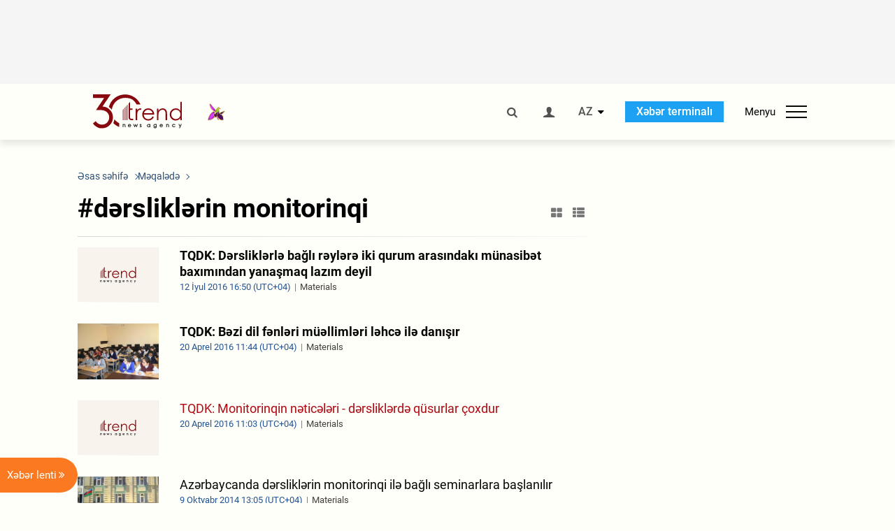

--- FILE ---
content_type: text/html; charset=UTF-8
request_url: https://az.trend.az/tags/5790/
body_size: 16691
content:
    <!DOCTYPE html>
<html lang="az" >
    <head>
        <meta charset="UTF-8">
        <meta name="viewport" content="width=device-width, user-scalable=yes, initial-scale=1.0, maximum-scale=2.0, minimum-scale=1.0">
        <title>dərsliklərin monitorinqi - Trend.Az</title>

                    <meta name="description" content="Trend BİA - Qafqaz, Xəzər, Mərkəzi Asiya xəbərlərinin aparıcı tədarükçüsü. Azərbaycan, Gürcüstan, Qazaxıstan, Türkmənistan, Özbəkistan, İran və Türkiyədən son xəbərlər.">
                            <meta name="keywords" content="Azərbaycan xəbərləri, Azərbaycan, Gürcüstan, Qazaxıstan, Türkmənistan, Özbəkistan, İran, Türkiyə xəbərləri.">
                
        <!-- #FAVICONS -->
        <link rel="apple-touch-icon" sizes="180x180" href="/assets/favicon/apple-touch-icon.png?v=2022011801">
        <link rel="icon" type="image/png" sizes="32x32" href="/assets/favicon/favicon-32x32.png?v=2022011801">
        <link rel="icon" type="image/png" sizes="192x192" href="/assets/favicon/android-chrome-192x192.png?v=2022011801">
        <link rel="icon" type="image/png" sizes="16x16" href="/assets/favicon/favicon-16x16.png?v=2022011801">
        <link rel="manifest" href="/assets/favicon/site.webmanifest?v=2022011801">
        <link rel="mask-icon" href="/assets/favicon/safari-pinned-tab.svg?v=2022011801" color="#87080e">
        <link rel="shortcut icon" href="/assets/favicon/favicon.ico?v=2022011801">
        <meta name="msapplication-TileColor" content="#87080e">
        <meta name="msapplication-TileImage" content="/assets/favicon/mstile-144x144.png?v=2022011801">
        <meta name="msapplication-config" content="/assets/favicon/browserconfig.xml?v=2022011801">
        <meta name="theme-color" content="#87080e">

        <meta name="google-signin-client_id" content="355278291093-fmr6vhr45lp5al6o7lrmd6rhmei748dn.apps.googleusercontent.com">

        <meta name="yandex-verification" content="1e2cf2d477210d96" />

        <link rel="stylesheet" href="/assets/css/style.min.css?v=1756192040">


        <script>
            var trend_lang = 'az';
            var trend_site = 'news';
            var trend_cat = '';
            var trend_front_page = 'no';
        </script>

        <script async="async" src='https://www.googletagservices.com/tag/js/gpt.js'></script>
        <script>
            var googletag = googletag || {};
            googletag.cmd = googletag.cmd || [];

            var slotUIDs = {};
            var slotTIMERS = {};
            var TREND_Slots = [];
        </script>
                    <script>
                googletag.cmd.push(function () {
                    googletag.defineSlot("/4895143/TREND_slot_top_980x120", [[980, 120], [1000, 120], [1320, 120], [1330, 120]], "TREND_slot_top_980x120").addService(googletag.pubads());
                    googletag.defineSlot("/4895143/TREND_slot_news_top_980x120", [[980, 120], [1000, 120], [1320, 120], [1330, 120]], "TREND_slot_news_top_980x120").addService(googletag.pubads());
                    googletag.defineSlot("/4895143/TREND_slot_news_bottom_980x120", [[980, 120], [1000, 120], [1320, 120], [1330, 120]], "TREND_slot_news_bottom_980x120").addService(googletag.pubads());

                    googletag.defineSlot("/4895143/TREND_slot_horizontal_top_728x90", [[728, 90], [1320, 120], [1330, 120]], "TREND_slot_horizontal_top_728x90").addService(googletag.pubads());
                    googletag.defineSlot("/4895143/TREND_slot_horizontal_02_728x90", [[728, 90], [1320, 120], [1330, 120]], "TREND_slot_horizontal_02_728x90").addService(googletag.pubads());

                    googletag.defineSlot("/4895143/TREND_slot_horizontal_01_left_362x80", [362, 80], "TREND_slot_horizontal_01_left_362x80").addService(googletag.pubads());
                    googletag.defineSlot("/4895143/TREND_slot_horizontal_01_right_362x80", [362, 80], "TREND_slot_horizontal_01_right_362x80").addService(googletag.pubads());

                    googletag.defineSlot("/4895143/TREND_slot_right_top_240x400", [[300, 600], [240, 400]], "TREND_slot_right_top_240x400").addService(googletag.pubads());
                    googletag.defineSlot("/4895143/TREND_slot_right_bottom_240x400", [[300, 600], [240, 400]], "TREND_slot_right_bottom_240x400").addService(googletag.pubads());

                    googletag.defineSlot("/4895143/TREND_Slot_240x200_01", [[300, 300], [240, 200]], "TREND_Slot_240x200_01").addService(googletag.pubads());
                    googletag.defineSlot("/4895143/TREND_Slot_240x200_02", [[300, 300], [240, 200]], "TREND_Slot_240x200_02").addService(googletag.pubads());

                    googletag.defineSlot("/4895143/TREND_slot_right_news_top_240x400", [[300, 600], [240, 400]], "TREND_slot_right_news_top_240x400").addService(googletag.pubads());
                    googletag.defineSlot("/4895143/TREND_slot_right_news_bottom_240x400", [[300, 600], [240, 400]], "TREND_slot_right_news_bottom_240x400").addService(googletag.pubads());

                    googletag.defineSlot("/4895143/TREND_slot_news_bottom_468x60", [468, 60], "TREND_slot_news_bottom_468x60").addService(googletag.pubads());

                    googletag.defineSlot("/4895143/TREND_slot_horizontal_news_01_728x90", [728, 90], "TREND_slot_horizontal_news_01_728x90").addService(googletag.pubads());
                    googletag.defineSlot('/4895143/TREND_slot_horizontal_down_728x90', [728, 90], 'TREND_slot_horizontal_down_728x90').addService(googletag.pubads());

                    googletag.defineSlot('/4895143/TREND_Slot_250x250_01', [[300, 300], [250, 250]], 'div-gpt-ad-1408342069117-0').addService(googletag.pubads());
                    googletag.defineSlot('/4895143/TREND_Slot_250x250_news_01', [[300, 300], [250, 250]], 'div-gpt-ad-1408342069117-2').addService(googletag.pubads());
                    googletag.defineSlot('/4895143/TREND_Slot_250x250_02', [[300, 300], [250, 250]], 'div-gpt-ad-1408342069117-1').addService(googletag.pubads());

                    googletag.defineSlot('/4895143/TREND_slot_horizontal_01_240x80', [240, 80], 'TREND_slot_horizontal_01_240x80').addService(googletag.pubads());

                    googletag.defineSlot("/4895143/TREND_slot_END_HTML", [1, 1], "TREND_slot_END_HTML").addService(googletag.pubads());
                    googletag.defineSlot("/4895143/TREND_slot_END_HTML_Richmedia", [1, 1], "TREND_slot_END_HTML_Richmedia").addService(googletag.pubads());
                    googletag.defineSlot("/4895143/TREND_slot_NEWS_END_HTML", [1, 1], "TREND_slot_NEWS_END_HTML").addService(googletag.pubads());
                    googletag.pubads().setTargeting('trend_site', [trend_site]).setTargeting('trend_lang', [trend_lang]).setTargeting('trend_cat', [trend_cat]).setTargeting('trend_front_page', [trend_front_page]);
                    // googletag.pubads().enableSingleRequest();
                    googletag.pubads().collapseEmptyDivs();
                    googletag.enableServices();
                });


                function displayGPTSlot(slotId, divId) {
                    googletag.cmd.push(function () {
                        var slot = googletag.defineSlot("/4895143/" + slotId, [[300, 600], [240, 400]], divId)
                            .setTargeting('trend_site', [trend_site]).setTargeting('trend_lang', [trend_lang]).setTargeting('trend_cat', [trend_cat]).setTargeting('trend_front_page', [trend_front_page])
                            .addService(googletag.pubads());
                        googletag.display(slot);
                    });
                }

            </script>
        

<!--        <script async src="https://pagead2.googlesyndication.com/pagead/js/adsbygoogle.js"></script>-->
<!--        <script src="https://widget.svk-native.ru/js/loader.js" defer></script>-->

        <script>window.yaContextCb = window.yaContextCb || []</script>
        <script src="https://yandex.ru/ads/system/context.js" async></script>

        <script>var currentNewsList={'ajax': true, 'tag_id': 5790 };</script>

        <!-- Google tag (gtag.js) GA4-->
<script async src="https://www.googletagmanager.com/gtag/js?id=G-3L3QD46P5N"></script>
<script>
    window.dataLayer = window.dataLayer || [];
    function gtag(){dataLayer.push(arguments);}
    gtag('js', new Date());

    gtag('config', 'G-3L3QD46P5N');
</script>        <!-- Yandex.Metrika counter -->
<script type="text/javascript" >
    (function(m,e,t,r,i,k,a){m[i]=m[i]||function(){(m[i].a=m[i].a||[]).push(arguments)};
        m[i].l=1*new Date();
        for (var j = 0; j < document.scripts.length; j++) {if (document.scripts[j].src === r) { return; }}
        k=e.createElement(t),a=e.getElementsByTagName(t)[0],k.async=1,k.src=r,a.parentNode.insertBefore(k,a)})
    (window, document, "script", "https://mc.yandex.ru/metrika/tag.js", "ym");

    ym(5765395, "init", {
        clickmap:true,
        trackLinks:true,
        accurateTrackBounce:true
    });
</script>
<!-- /Yandex.Metrika counter -->        <!--LiveInternet counter-->
<script>
    new Image().src = "https://counter.yadro.ru/hit?r"+
        escape(document.referrer)+((typeof(screen)=="undefined")?"":
            ";s"+screen.width+"*"+screen.height+"*"+(screen.colorDepth?
                screen.colorDepth:screen.pixelDepth))+";u"+escape(document.URL)+
        ";h"+escape(document.title.substring(0,150))+
        ";"+Math.random();</script>
<!--/LiveInternet-->        <script src="https://www.google.com/recaptcha/api.js?render=6Le0Mn0eAAAAAH-ikFIP7pKEggs-8uUk3fIiwJ54"></script>
    </head>
    <body>
<!-- Yandex.Metrika counter -->
<noscript><div><img src="https://mc.yandex.ru/watch/5765395" style="position:absolute; left:-9999px;" alt="" /></div></noscript>
<!-- /Yandex.Metrika counter --><div class="header-wrapper">
    <div id="adv-top" class="adv-wrapper-horizontal">
        <div class="container">
            
                                    <div id="TREND_slot_top_980x120" style="min-height: 120px;">
    <script>
        googletag.cmd.push(function () {
            googletag.display('TREND_slot_top_980x120');
        });
    </script>
</div>                
                    </div>
    </div>
    <header>
        <div class="container">
            <div class="header-content">
                <div class="logo-wrapper">
                    <a href="/"><img class="logo" src="/assets/img/logo30.svg?v558" alt="Trend.az"></a>
                                            <img src="/assets/img/flower_icon.png?v3" class="icon" alt="Vətən müharibəsinin Anım Gününün rəmzi olan Xarı bülbül">
                                    </div>
                <div class="left">
                </div>
                <div class="right">
                    <ul class="controls">
                        <li><a href="#" class="search-modal-btn"><i class="icon-search"></i></a></li>
                        <!--                        <li><a href="#"><i class="icon-calendar"></i></a></li>-->
                                                    <li><a href="#" class="login-modal-btn"><i class="icon-user"></i></a></li>
                        
                        <li class="dropdown">
                            <a title="Azərbaycan">AZ</a>
                            <ul class="dropdown-content lang-wrapper">
                                                                                                        <li><a href="https://ru.trend.az/" title="Русский"
                                           class="lang-link"
                                           data-lang="ru">RU</a>
                                    </li>
                                                                                                                                            <li><a href="https://www.trend.az/" title="English"
                                           class="lang-link"
                                           data-lang="en">EN</a>
                                    </li>
                                                            </ul>
                        </li>
                        <li class="get-access">
                            <a class="btn" target="_blank"
                               href="https://terminal.trend.az/en/pricing/">Xəbər terminalı</a>
                        </li>
                        <li>
                            <div class="menu-btn">
                                <span>Menyu</span>
                                <div class="menu-icon">
                                    <div></div>
                                    <div></div>
                                    <div></div>
                                </div>
                            </div>
                        </li>
                    </ul>
                </div>
            </div>
            <nav>
    <ul class="bold">
                                <li>
                <a href="https://az.trend.az/latest/" class="" target="">Xəbər lenti</a>
            </li>
                                <li>
                <a href="https://az.trend.az/sections/official-chronicle/" class="" target="">Rəsmi xronika</a>
            </li>
                                <li>
                <a href="https://www.youtube.com/user/TRENDNews2011" class="" target="_blank">Trend TV</a>
            </li>
            </ul>

    <ul class="categories">
                                                                                                        <li>
                <a href="https://az.trend.az/azerbaijan/politics/">Siyasət</a>

                <ul>
                                                                                                    </ul>
            </li>


                                            <li>
                <a href="https://az.trend.az/azerbaijan/society/">Cəmiyyət</a>

                <ul>
                                                        </ul>
            </li>


                                            <li>
                <a href="https://az.trend.az/business/">İqtisadiyyat</a>

                <ul>
                                                                                            <li class="menu-item">
                                <a href="https://az.trend.az/business/green-economy/"
                                   class="menu-link">Yaşıl iqtisadiyyat</a>
                            </li>
                                                                                                <li class="menu-item">
                                <a href="https://az.trend.az/business/energy/"
                                   class="menu-link">Energetika</a>
                            </li>
                                                                                                <li class="menu-item">
                                <a href="https://az.trend.az/business/economy/"
                                   class="menu-link">Biznes və iqtisadiyyat xəbərləri</a>
                            </li>
                                                                                                <li class="menu-item">
                                <a href="https://az.trend.az/business/it/"
                                   class="menu-link">Telekommunikasiya</a>
                            </li>
                                                                                                <li class="menu-item">
                                <a href="https://az.trend.az/business/tender/"
                                   class="menu-link">Tender müsabiqələri</a>
                            </li>
                                                                                                <li class="menu-item">
                                <a href="https://az.trend.az/business/tourism/"
                                   class="menu-link">Turizm</a>
                            </li>
                                                            </ul>
            </li>


                                            <li>
                <a href="https://az.trend.az/other/world/">Dünya xəbərləri</a>

                <ul>
                                                        </ul>
            </li>


                                            <li>
                <a href="https://az.trend.az/azerbaijan/incident/">Hadisə</a>

                <ul>
                                                        </ul>
            </li>


                                <li>
                <a href="https://az.trend.az/business/finance/">Maliyyə</a>

                <ul>
                                                        </ul>
            </li>


                                <li>
                <a href="https://az.trend.az/azerbaijan/gundem/">Gündəm</a>

                <ul>
                                                                                                    </ul>
            </li>


                                            <li>
                <a href="https://az.trend.az/azerbaijan/sports/">İdman</a>

                <ul>
                                                        </ul>
            </li>


                                <li>
                <a href="https://az.trend.az/azerbaijan/culture/">Mədəniyyət</a>

                <ul>
                                                        </ul>
            </li>


                                                                                    </ul>
<!--    <ul class="genres">-->
<!--        --><!--            --><!--            <li><a href="/--><!--/--><!--">--><!--</a></li>-->
<!--        --><!--    </ul>-->

    <ul class="bold">
                                <li>
                <a href="https://www.day.az/" class="" target="_blank">Day.az</a>
            </li>
                                <li>
                <a href="https://www.milli.az/" class="" target="_blank">Milli.az</a>
            </li>
                                <li>
                <a href="https://www.azernews.az/" class="" target="_blank">Azernews.az</a>
            </li>
                                <li>
                <a href="https://www.idman.biz/az/" class="" target="_blank">İDMAN.BİZ</a>
            </li>
                                <li>
                <a href="https://www.dhapress.com/az/" class="" target="_blank">DHA Press</a>
            </li>
            </ul>
</nav>        </div>


    </header>
    </div>
<div class="container">
    <main class="category">
        <div class="grid">
            <div class="left-column">
                <section>
    <ol class="breadcrumbs" itemscope itemtype="http://schema.org/BreadcrumbList">
        <li itemprop="itemListElement" itemscope itemtype="http://schema.org/ListItem">
            <a class="breadcrumb-link" itemscope itemtype="http://schema.org/Thing" itemprop="item" href="/" itemid="/">
                <span itemprop="name">Əsas səhifə</span>
            </a>
            <meta itemprop="position" content="1"/>
        </li>
                    <li itemprop="itemListElement" itemscope itemtype="http://schema.org/ListItem">
                <a class="breadcrumb-link" itemscope itemtype="http://schema.org/Thing" itemprop="item" href="javascript:void(0);" itemid="javascript:void(0);">
                    <span itemprop="name">Məqalədə</span>
                </a>
                <meta itemprop="position" content="2"/>
            </li>
            </ol>

    <div class="section-title">
        <h1>#dərsliklərin monitorinqi</h1>
        <div class="control-buttons">
            <div class="image-icon"><i class="icon-th-large"></i></div>
            <div class="list-icon"><i class="icon-th-list"></i></div>
        </div>
    </div>
    <ul class="news-list with-images">
            <li class="">
        <a href="https://az.trend.az/azerbaijan/society/2556597.html">
                            <img src="/assets/img/image-placeholder2.svg" alt="">
                        <div>
                <h4 class=" bold-news">TQDK: Dərsliklərlə bağlı rəylərə iki qurum arasındakı münasibət baxımından yanaşmaq lazım deyil</h4>
                <div class="meta">
                    <span class="date-time">12 İyul  2016 16:50 (UTC+04)</span>
                    <span class="genres">Materials</span>
                </div>
            </div>
        </a>
    </li>
    <li class="">
        <a href="https://az.trend.az/azerbaijan/society/2522312.html">
                            <img src="https://az.trend.az/media/2016/02/20/600x410/school_200116_10.jpg" alt="TQDK: Bəzi dil fənləri müəllimləri ləhcə ilə danışır">
                        <div>
                <h4 class=" bold-news">TQDK: Bəzi dil fənləri müəllimləri ləhcə ilə danışır</h4>
                <div class="meta">
                    <span class="date-time">20 Aprel  2016 11:44 (UTC+04)</span>
                    <span class="genres">Materials</span>
                </div>
            </div>
        </a>
    </li>
    <li class="">
        <a href="https://az.trend.az/azerbaijan/society/2522298.html">
                            <img src="/assets/img/image-placeholder2.svg" alt="">
                        <div>
                <h4 class=" red-news">TQDK: Monitorinqin nəticələri - dərsliklərdə qüsurlar çoxdur</h4>
                <div class="meta">
                    <span class="date-time">20 Aprel  2016 11:03 (UTC+04)</span>
                    <span class="genres">Materials</span>
                </div>
            </div>
        </a>
    </li>
    <li class="">
        <a href="https://az.trend.az/azerbaijan/society/2320082.html">
                            <img src="https://az.trend.az/media/2012/06/01/600x410/TQDK_010612.jpg" alt="Azərbaycanda dərsliklərin monitorinqi ilə bağlı seminarlara başlanılır">
                        <div>
                <h4 class="">Azərbaycanda dərsliklərin monitorinqi ilə bağlı seminarlara başlanılır</h4>
                <div class="meta">
                    <span class="date-time">9 Oktyabr  2014 13:05 (UTC+04)</span>
                    <span class="genres">Materials</span>
                </div>
            </div>
        </a>
    </li>
    <li class="">
        <a href="https://az.trend.az/azerbaijan/society/2270667.html">
                            <img src="/assets/img/image-placeholder2.svg" alt="">
                        <div>
                <h4 class="">TQDK II və III siniflər üzrə dərslik komplektlərinin monitorinqini yenidən həyata keçirir</h4>
                <div class="meta">
                    <span class="date-time">5 May  2014 15:56 (UTC+04)</span>
                    <span class="genres">Materials</span>
                </div>
            </div>
        </a>
    </li>
    <li class="">
        <a href="https://az.trend.az/azerbaijan/society/2261808.html">
                            <img src="/assets/img/image-placeholder2.svg" alt="">
                        <div>
                <h4 class="">TQDK VI sinfin bəzi dərsliklərində ciddi qüsurlar aşkarlayıb</h4>
                <div class="meta">
                    <span class="date-time">11 Aprel  2014 10:21 (UTC+04)</span>
                    <span class="genres">Materials</span>
                </div>
            </div>
        </a>
    </li>
    <li class="">
        <a href="https://az.trend.az/azerbaijan/society/2200504.html">
                            <img src="/assets/img/image-placeholder2.svg" alt="">
                        <div>
                <h4 class="">Azərbaycanda bəzi dərsliklər TQDK-nın rəyləri nəzərə alınmaqla yenidən hazırlanacaq</h4>
                <div class="meta">
                    <span class="date-time">11 Oktyabr  2013 16:03 (UTC+04)</span>
                    <span class="genres">Materials</span>
                </div>
            </div>
        </a>
    </li>
    <li class="">
        <a href="https://az.trend.az/azerbaijan/society/2199964.html">
                            <img src="/assets/img/image-placeholder2.svg" alt="">
                        <div>
                <h4 class="">TQDK Təhsil Nazirliyi ilə birgə elektron dərslik portalı yaradır</h4>
                <div class="meta">
                    <span class="date-time">10 Oktyabr  2013 12:03 (UTC+04)</span>
                    <span class="genres">Materials</span>
                </div>
            </div>
        </a>
    </li>
    <li class="">
        <a href="https://az.trend.az/azerbaijan/society/2145817.html">
                            <img src="/assets/img/image-placeholder2.svg" alt="">
                        <div>
                <h4 class="">TQDK V sinif üzrə 6 adda dərsliyin istifadəsini məqsədəuyğun saymayıb</h4>
                <div class="meta">
                    <span class="date-time">1 May  2013 17:29 (UTC+04)</span>
                    <span class="genres">Materials</span>
                </div>
            </div>
        </a>
    </li>
    <li class="">
        <a href="https://az.trend.az/azerbaijan/society/2140832.html">
                            <img src="https://az.trend.az/media/2012/06/01/600x410/TQDK_010612.jpg" alt="TQDK II siniflərin 4 dərsliyini yararsız saydı">
                        <div>
                <h4 class="">TQDK II siniflərin 4 dərsliyini yararsız saydı</h4>
                <div class="meta">
                    <span class="date-time">18 Aprel  2013 17:48 (UTC+04)</span>
                    <span class="genres">Materials</span>
                </div>
            </div>
        </a>
    </li>
    <li class="">
        <a href="https://az.trend.az/azerbaijan/society/2125168.html">
                            <img src="https://www.trend.az/assets/img/image-placeholder.png" alt="Təhsil Nazirliyi TQDK-nın I sinif dərslikləri ilə bağlı rəyinə cavab verib">
                        <div>
                <h4 class="">Təhsil Nazirliyi TQDK-nın I sinif dərslikləri ilə bağlı rəyinə cavab verib</h4>
                <div class="meta">
                    <span class="date-time">1 Mart  2013 11:54 (UTC+04)</span>
                    <span class="genres">Materials</span>
                </div>
            </div>
        </a>
    </li>
    <li class="">
        <a href="https://az.trend.az/azerbaijan/society/2120911.html">
                            <img src="https://www.trend.az/assets/img/image-placeholder.png" alt="TQDK bəzi I sinif dərsliklərinin təkmilləşdirilməsini məqsədəuyğun sayır">
                        <div>
                <h4 class="">TQDK bəzi I sinif dərsliklərinin təkmilləşdirilməsini məqsədəuyğun sayır</h4>
                <div class="meta">
                    <span class="date-time">18 Fevral  2013 14:55 (UTC+04)</span>
                    <span class="genres">Materials</span>
                </div>
            </div>
        </a>
    </li>
    <script>
        currentNewsList.date = 1361184900;
    </script>
    </ul>
</section>            </div>
            <div class="right-column">
                <div class="sticky-content">
                        <div class="adv-wrapper">
                    <div id="TREND_slot_right_top_240x400_1769233533" style="min-width: 240px; min-height: 400px;">
    <script>
        displayGPTSlot('TREND_slot_right_top_240x400', 'TREND_slot_right_top_240x400_1769233533');
    </script>
</div>            </div>
                </div>
            </div>
            <div class="column-span-2">
                <div class="adv-wrapper-horizontal">
                                        <a href="https://turkic.world/" target="_blank"><img class="adv-image" src="/assets/adv/turkic_1330.jpg" alt=""></a>
                    </div>
            </div>
            <div id="more_news_loader" class="lds-ellipsis column-span-2" aria-hidden="true">
                <div></div>
                <div></div>
                <div></div>
                <div></div>
            </div>
        </div>
    </main>
</div>

<div class="side-news-list-btn">
    Xəbər lenti <i class="icon-angle-double-right"></i>
</div>

<div class="side-news-list">
    <div class="section-title"><h3>Xəbər lenti</h3></div>
    <div class="btn-close"><i class="icon-cancel"></i></div>
    <div class="news-list-scroll">
        <ul class="news-list">
                            <li class="">
                    <a href="https://az.trend.az/business/4145464.html">
                        <h4 class=" bold-news">Dünya Bankı Xəzər dənizində biomüxtəlifliyin qorunması üzrə təşəbbüsün təsdiqlənəcəyi yeni tarixi açıqladı</h4>
                        <div class="meta">
                            <span class="date-time">09:45 (UTC+04)</span>
                            <span class="categories">İqtisadiyyat</span>
                            <span class="genres">Materials</span>
                        </div>
                    </a>
                </li>
                            <li class="bg-shade">
                    <a href="https://az.trend.az/business/4145476.html">
                        <h4 class="paid-news">Azərbaycanın qiymətli metallar bazarının həftəlik İCMALI</h4>
                        <div class="meta">
                            <span class="date-time">09:43 (UTC+04)</span>
                            <span class="categories">İqtisadiyyat</span>
                            <span class="genres">Materials</span>
                        </div>
                    </a>
                </li>
                            <li class="">
                    <a href="https://az.trend.az/other/world/4145474.html">
                        <h4 class="">İndoneziyada torpaq sürüşməsi - Azı 7 nəfər ölüb</h4>
                        <div class="meta">
                            <span class="date-time">09:30 (UTC+04)</span>
                            <span class="categories">Dünya xəbərləri</span>
                            <span class="genres">Materials</span>
                        </div>
                    </a>
                </li>
                            <li class="">
                    <a href="https://az.trend.az/azerbaijan/sports/4145471.html">
                        <h4 class="">Misli Premyer Liqasında 17-ci turun oyunları keçiriləcək</h4>
                        <div class="meta">
                            <span class="date-time">09:17 (UTC+04)</span>
                            <span class="categories">İdman</span>
                            <span class="genres">Materials</span>
                        </div>
                    </a>
                </li>
                            <li class="">
                    <a href="https://az.trend.az/azerbaijan/incident/4145466.html">
                        <h4 class=" bold-news">İrandan Azərbaycana dronla narkotik vasitə keçirmək istədilər (FOTO)</h4>
                        <div class="meta">
                            <span class="date-time">09:06 (UTC+04)</span>
                            <span class="categories">Hadisə</span>
                            <span class="genres">Materials</span>
                        </div>
                    </a>
                </li>
                            <li class="">
                    <a href="https://az.trend.az/other/world/4145462.html">
                        <h4 class="">ABŞ İranın nüvə silahına sahib olmasına imkan verməyəcəyini bəyan etdi</h4>
                        <div class="meta">
                            <span class="date-time">08:56 (UTC+04)</span>
                            <span class="categories">Dünya xəbərləri</span>
                            <span class="genres">Materials</span>
                        </div>
                    </a>
                </li>
                            <li class="">
                    <a href="https://az.trend.az/business/4145459.html">
                        <h4 class="">Qızılın qiyməti tarixi maksimumu yenilədi</h4>
                        <div class="meta">
                            <span class="date-time">08:18 (UTC+04)</span>
                            <span class="categories">İqtisadiyyat</span>
                            <span class="genres">Materials</span>
                        </div>
                    </a>
                </li>
                            <li class="">
                    <a href="https://az.trend.az/other/world/4145457.html">
                        <h4 class="">Şimali Koreyanın nüvə qüvvələri ABŞ üçün təhlükə mənbəyinə çevrilir - Pentaqon</h4>
                        <div class="meta">
                            <span class="date-time">07:43 (UTC+04)</span>
                            <span class="categories">Dünya xəbərləri</span>
                            <span class="genres">Materials</span>
                        </div>
                    </a>
                </li>
                            <li class="">
                    <a href="https://az.trend.az/azerbaijan/society/4145455.html">
                        <h4 class="">Saxta krevet satışı barədə yayılan məlumat əsasında araşdırma aparıldı</h4>
                        <div class="meta">
                            <span class="date-time">07:08 (UTC+04)</span>
                            <span class="categories">Cəmiyyət</span>
                            <span class="genres">Materials</span>
                        </div>
                    </a>
                </li>
                            <li class="">
                    <a href="https://az.trend.az/business/4145453.html">
                        <h4 class="">&quot;Brent&quot; markalı neftin qiyməti 66 dolları keçdi</h4>
                        <div class="meta">
                            <span class="date-time">06:29 (UTC+04)</span>
                            <span class="categories">İqtisadiyyat</span>
                            <span class="genres">Materials</span>
                        </div>
                    </a>
                </li>
                            <li class="">
                    <a href="https://az.trend.az/azerbaijan/sports/4145445.html">
                        <h4 class="">&quot;Barselona&quot; futbolçusu ilə müqavilənin uzadılmasını istəyir</h4>
                        <div class="meta">
                            <span class="date-time">05:47 (UTC+04)</span>
                            <span class="categories">İdman</span>
                            <span class="genres">Materials</span>
                        </div>
                    </a>
                </li>
                            <li class="">
                    <a href="https://az.trend.az/other/world/4145444.html">
                        <h4 class="">Gürcüstan ötən il turizmdən rekord gəlir əldə etdi</h4>
                        <div class="meta">
                            <span class="date-time">05:08 (UTC+04)</span>
                            <span class="categories">Dünya xəbərləri</span>
                            <span class="genres">Materials</span>
                        </div>
                    </a>
                </li>
                            <li class="">
                    <a href="https://az.trend.az/azerbaijan/sports/4145443.html">
                        <h4 class="">&quot;Çelsi&quot; yarımmüdafiəçini &quot;Mançester Yunayted&quot;ə satmayacaq</h4>
                        <div class="meta">
                            <span class="date-time">04:29 (UTC+04)</span>
                            <span class="categories">İdman</span>
                            <span class="genres">Materials</span>
                        </div>
                    </a>
                </li>
                            <li class="">
                    <a href="https://az.trend.az/azerbaijan/politics/4145449.html">
                        <h4 class=" bold-news">ABŞ-nin vitse-prezidenti Azərbaycana səfər edəcək</h4>
                        <div class="meta">
                            <span class="date-time">04:15 (UTC+04)</span>
                            <span class="categories">Siyasət</span>
                            <span class="genres">Materials</span>
                        </div>
                    </a>
                </li>
                            <li class="">
                    <a href="https://az.trend.az/azerbaijan/politics/4145446.html">
                        <h4 class=" bold-news">Azərbaycanla strateji tərəfdaşlığımızı möhkəmləndirəcəyik - Tramp</h4>
                        <div class="meta">
                            <span class="date-time">04:11 (UTC+04)</span>
                            <span class="categories">Siyasət</span>
                            <span class="genres">Materials</span>
                        </div>
                    </a>
                </li>
                            <li class="">
                    <a href="https://az.trend.az/other/world/4145442.html">
                        <h4 class="">Gürcüstanın ixracı kəskin artdı</h4>
                        <div class="meta">
                            <span class="date-time">03:51 (UTC+04)</span>
                            <span class="categories">Dünya xəbərləri</span>
                            <span class="genres">Materials</span>
                        </div>
                    </a>
                </li>
                            <li class="">
                    <a href="https://az.trend.az/azerbaijan/sports/4145441.html">
                        <h4 class="">&quot;Qalatasaray&quot; niderlandlı futbolçunu transfer etdi</h4>
                        <div class="meta">
                            <span class="date-time">03:09 (UTC+04)</span>
                            <span class="categories">İdman</span>
                            <span class="genres">Materials</span>
                        </div>
                    </a>
                </li>
                            <li class="">
                    <a href="https://az.trend.az/other/world/4145440.html">
                        <h4 class="">Zelenski Trampla “Patriot” sistemləri üçün raketlərin verilməsi ilə bağlı razılıq əldə etdi</h4>
                        <div class="meta">
                            <span class="date-time">02:31 (UTC+04)</span>
                            <span class="categories">Dünya xəbərləri</span>
                            <span class="genres">Materials</span>
                        </div>
                    </a>
                </li>
                            <li class="">
                    <a href="https://az.trend.az/other/world/4145439.html">
                        <h4 class="">Türkiyədə zəlzələ baş verdi</h4>
                        <div class="meta">
                            <span class="date-time">01:47 (UTC+04)</span>
                            <span class="categories">Dünya xəbərləri</span>
                            <span class="genres">Materials</span>
                        </div>
                    </a>
                </li>
                            <li class="">
                    <a href="https://az.trend.az/other/world/4145438.html">
                        <h4 class="">Gümüşün qiyməti rekord səviyyəyə yüksəldi</h4>
                        <div class="meta">
                            <span class="date-time">01:27 (UTC+04)</span>
                            <span class="categories">Dünya xəbərləri</span>
                            <span class="genres">Materials</span>
                        </div>
                    </a>
                </li>
                            <li class="">
                    <a href="https://az.trend.az/azerbaijan/society/4145431.html">
                        <h4 class="">Tovuzda küçədə yaşayan uşaq xəstəxanaya, anası isə psixiatriya müəssisəsinə yerləşdirildi</h4>
                        <div class="meta">
                            <span class="date-time">00:48 (UTC+04)</span>
                            <span class="categories">Cəmiyyət</span>
                            <span class="genres">Materials</span>
                        </div>
                    </a>
                </li>
                            <li class="">
                    <a href="https://az.trend.az/other/world/4145428.html">
                        <h4 class="">Pakistanda toy mərasimində partlayış oldu, ölənlər var</h4>
                        <div class="meta">
                            <span class="date-time">00:17 (UTC+04)</span>
                            <span class="categories">Dünya xəbərləri</span>
                            <span class="genres">Materials</span>
                        </div>
                    </a>
                </li>
                            <li class="">
                    <a href="https://az.trend.az/other/world/4145427.html">
                        <h4 class="">Peskov Ukraynadakı münaqişənin həlli prosesində irəliləyişin olduğunu bildirdi</h4>
                        <div class="meta">
                            <span class="date-time">23 Yanvar 23:43 (UTC+04)</span>
                            <span class="categories">Dünya xəbərləri</span>
                            <span class="genres">Materials</span>
                        </div>
                    </a>
                </li>
                            <li class="">
                    <a href="https://az.trend.az/azerbaijan/sports/4145425.html">
                        <h4 class="">&quot;Arsenal&quot; ingiltərəli futbolçunu icarəyə verdi</h4>
                        <div class="meta">
                            <span class="date-time">23 Yanvar 23:11 (UTC+04)</span>
                            <span class="categories">İdman</span>
                            <span class="genres">Materials</span>
                        </div>
                    </a>
                </li>
                            <li class="">
                    <a href="https://az.trend.az/other/world/4145424.html">
                        <h4 class="">ABŞ-ın 14 ştatında qar fırtınası ilə əlaqədar fövqəladə vəziyyət elan edildi</h4>
                        <div class="meta">
                            <span class="date-time">23 Yanvar 22:37 (UTC+04)</span>
                            <span class="categories">Dünya xəbərləri</span>
                            <span class="genres">Materials</span>
                        </div>
                    </a>
                </li>
                            <li class="">
                    <a href="https://az.trend.az/other/world/4145422.html">
                        <h4 class="">Timoşenko üçün girovun tam məbləği ödənildi</h4>
                        <div class="meta">
                            <span class="date-time">23 Yanvar 22:05 (UTC+04)</span>
                            <span class="categories">Dünya xəbərləri</span>
                            <span class="genres">Materials</span>
                        </div>
                    </a>
                </li>
                            <li class="">
                    <a href="https://az.trend.az/azerbaijan/sports/4145421.html">
                        <h4 class="">&quot;Sumqayıt&quot; müdafiə xəttini yeni oyunçu ilə gücləndirdi</h4>
                        <div class="meta">
                            <span class="date-time">23 Yanvar 21:32 (UTC+04)</span>
                            <span class="categories">İdman</span>
                            <span class="genres">Materials</span>
                        </div>
                    </a>
                </li>
                            <li class="">
                    <a href="https://az.trend.az/other/world/4145379.html">
                        <h4 class="">2025-ci ildə hücumlar zamanı 12 sülhməramlı və 9 mülki şəxs ölüb - BMT hesabatı</h4>
                        <div class="meta">
                            <span class="date-time">23 Yanvar 21:00 (UTC+04)</span>
                            <span class="categories">Dünya xəbərləri</span>
                            <span class="genres">Materials</span>
                        </div>
                    </a>
                </li>
                            <li class="">
                    <a href="https://az.trend.az/other/world/4145342.html">
                        <h4 class="">Günorta yuxusunun müstəsna faydaları aşkarlandı</h4>
                        <div class="meta">
                            <span class="date-time">23 Yanvar 20:44 (UTC+04)</span>
                            <span class="categories">Dünya xəbərləri</span>
                            <span class="genres">Materials</span>
                        </div>
                    </a>
                </li>
                            <li class="">
                    <a href="https://az.trend.az/azerbaijan/society/4145416.html">
                        <h4 class="">Ötən ilin direktorların işə qəbulu üzrə müsahibə mərhələsinin nəticələri elan edilib</h4>
                        <div class="meta">
                            <span class="date-time">23 Yanvar 20:27 (UTC+04)</span>
                            <span class="categories">Cəmiyyət</span>
                            <span class="genres">Materials</span>
                        </div>
                    </a>
                </li>
                            <li class="">
                    <a href="https://az.trend.az/business/4145315.html">
                        <h4 class="">2025-ci ildə Azərbaycandan Hindistana ixrac olunan neftin həcmi məlum oldu</h4>
                        <div class="meta">
                            <span class="date-time">23 Yanvar 20:20 (UTC+04)</span>
                            <span class="categories">İqtisadiyyat</span>
                            <span class="genres">Materials</span>
                        </div>
                    </a>
                </li>
                            <li class="">
                    <a href="https://az.trend.az/other/world/4145380.html">
                        <h4 class="">Alimlər 66 milyon il əvvəl baş vermiş iqlim kataklizminin səbəbini müəyyən ediblər</h4>
                        <div class="meta">
                            <span class="date-time">23 Yanvar 20:02 (UTC+04)</span>
                            <span class="categories">Dünya xəbərləri</span>
                            <span class="genres">Materials</span>
                        </div>
                    </a>
                </li>
                            <li class="">
                    <a href="https://az.trend.az/azerbaijan/society/4145286.html">
                        <h4 class="">Livanın türkman gəncləri 20 Yanvar faciəsi barədə məlumatlandırılıb</h4>
                        <div class="meta">
                            <span class="date-time">23 Yanvar 19:48 (UTC+04)</span>
                            <span class="categories">Cəmiyyət</span>
                            <span class="genres">Materials</span>
                        </div>
                    </a>
                </li>
                            <li class="">
                    <a href="https://az.trend.az/other/world/4145289.html">
                        <h4 class="">“Amazon” 15 minə yaxın işçini ixtisar edir</h4>
                        <div class="meta">
                            <span class="date-time">23 Yanvar 19:34 (UTC+04)</span>
                            <span class="categories">Dünya xəbərləri</span>
                            <span class="genres">Materials</span>
                        </div>
                    </a>
                </li>
                            <li class="">
                    <a href="https://az.trend.az/azerbaijan/gundem/4145407.html">
                        <h4 class="">Salyanda avtoxuliqanlıq edən sürücü həbs edildi</h4>
                        <div class="meta">
                            <span class="date-time">23 Yanvar 19:19 (UTC+04)</span>
                            <span class="categories">Gündəm</span>
                            <span class="genres">Materials</span>
                        </div>
                    </a>
                </li>
                            <li class="">
                    <a href="https://az.trend.az/azerbaijan/politics/4145404.html">
                        <h4 class=" bold-news">İran və Azərbaycan arasında kommunikasiyalar genişlənir</h4>
                        <div class="meta">
                            <span class="date-time">23 Yanvar 19:05 (UTC+04)</span>
                            <span class="categories">Siyasət</span>
                            <span class="genres">Materials</span>
                        </div>
                    </a>
                </li>
                            <li class="">
                    <a href="https://az.trend.az/other/world/4145285.html">
                        <h4 class="">Mask böyük siyasətə qayıdır</h4>
                        <div class="meta">
                            <span class="date-time">23 Yanvar 19:00 (UTC+04)</span>
                            <span class="categories">Dünya xəbərləri</span>
                            <span class="genres">Materials</span>
                        </div>
                    </a>
                </li>
                            <li class="">
                    <a href="https://az.trend.az/azerbaijan/politics/4145401.html">
                        <h4 class=" bold-news">Cənubi Qafqazda sülh və əməkdaşlıq tərəfdaşıyıq - Vəhid Cəlalzadə</h4>
                        <div class="meta">
                            <span class="date-time">23 Yanvar 18:57 (UTC+04)</span>
                            <span class="categories">Siyasət</span>
                            <span class="genres">Materials</span>
                        </div>
                    </a>
                </li>
                            <li class="">
                    <a href="https://az.trend.az/other/world/4145391.html">
                        <h4 class="">İran etirazlar zamanı itkilər və maddi ziyan barədə rəsmi rəqəmləri açıqladı</h4>
                        <div class="meta">
                            <span class="date-time">23 Yanvar 18:53 (UTC+04)</span>
                            <span class="categories">Dünya xəbərləri</span>
                            <span class="genres">Materials</span>
                        </div>
                    </a>
                </li>
                            <li class="">
                    <a href="https://az.trend.az/azerbaijan/politics/4145398.html">
                        <h4 class=" bold-news">XİN-də postmünaqişə dövründə diplomatik fəaliyyət məsələləri müzakirə olundu: müvafiq tapşırıqlar verildi</h4>
                        <div class="meta">
                            <span class="date-time">23 Yanvar 18:50 (UTC+04)</span>
                            <span class="categories">Siyasət</span>
                            <span class="genres">Materials</span>
                        </div>
                    </a>
                </li>
                            <li class="">
                    <a href="https://az.trend.az/azerbaijan/politics/4145395.html">
                        <h4 class=" bold-news">Əli Əsədov Fransina Armenqol ilə Azərbaycan-İspaniya münasibətlərində yeni əməkdaşlıq imkanlarını müzakirə etdi (FOTO)</h4>
                        <div class="meta">
                            <span class="date-time">23 Yanvar 18:42 (UTC+04)</span>
                            <span class="categories">Siyasət</span>
                            <span class="genres">Materials</span>
                        </div>
                    </a>
                </li>
                            <li class="">
                    <a href="https://az.trend.az/azerbaijan/politics/4145392.html">
                        <h4 class="">Parlament diplomatiyası ikitərəfli əlaqələrin inkişafında mühüm rol oynayır - Sahibə Qafarova</h4>
                        <div class="meta">
                            <span class="date-time">23 Yanvar 18:38 (UTC+04)</span>
                            <span class="categories">Siyasət</span>
                            <span class="genres">Materials</span>
                        </div>
                    </a>
                </li>
                            <li class="">
                    <a href="https://az.trend.az/azerbaijan/politics/4145388.html">
                        <h4 class=" bold-news">8-9 yanvar tarixlərində baş verən hadisələri terror hadisəsi kimi qiymətləndiririk - İran rəsmisi</h4>
                        <div class="meta">
                            <span class="date-time">23 Yanvar 18:28 (UTC+04)</span>
                            <span class="categories">Siyasət</span>
                            <span class="genres">Materials</span>
                        </div>
                    </a>
                </li>
                            <li class="">
                    <a href="https://az.trend.az/azerbaijan/incident/4145383.html">
                        <h4 class="">Suraxanıda avtoxuliqanlıq edən sürücü həbs edildi</h4>
                        <div class="meta">
                            <span class="date-time">23 Yanvar 18:22 (UTC+04)</span>
                            <span class="categories">Hadisə</span>
                            <span class="genres">Materials</span>
                        </div>
                    </a>
                </li>
                            <li class="">
                    <a href="https://az.trend.az/business/energy/4145232.html">
                        <h4 class="">Fransa Azərbaycandan neft idxalını artırıb</h4>
                        <div class="meta">
                            <span class="date-time">23 Yanvar 18:18 (UTC+04)</span>
                            <span class="categories">Energetika</span>
                            <span class="genres">Materials</span>
                        </div>
                    </a>
                </li>
                            <li class="">
                    <a href="https://az.trend.az/azerbaijan/society/4145375.html">
                        <h4 class="">1074 nəfər uğur qazandı, bir nəfər imtahandan uzaqlaşdırıldı</h4>
                        <div class="meta">
                            <span class="date-time">23 Yanvar 18:00 (UTC+04)</span>
                            <span class="categories">Cəmiyyət</span>
                            <span class="genres">Materials</span>
                        </div>
                    </a>
                </li>
                            <li class="">
                    <a href="https://az.trend.az/azerbaijan/society/4145367.html">
                        <h4 class="">Sahibə Qafarova İspaniya Krallığı Deputatlar Konqresinin sədri ilə görüşdü (FOTO)</h4>
                        <div class="meta">
                            <span class="date-time">23 Yanvar 17:51 (UTC+04)</span>
                            <span class="categories">Cəmiyyət</span>
                            <span class="genres">Materials</span>
                        </div>
                    </a>
                </li>
                            <li class="">
                    <a href="https://az.trend.az/business/energy/4145362.html">
                        <h4 class="">bp strateji enerji layihələrinin həyata keçirilməsində Azərbaycanın uzunmüddətli tərəfdaşı qalmağa ümid edir - Covanni Kristofoli</h4>
                        <div class="meta">
                            <span class="date-time">23 Yanvar 17:50 (UTC+04)</span>
                            <span class="categories">Energetika</span>
                            <span class="genres">Materials</span>
                        </div>
                    </a>
                </li>
                            <li class="">
                    <a href="https://az.trend.az/azerbaijan/politics/4145372.html">
                        <h4 class=" bold-news red-news">Şeyx Zayed Fondu Prezident İlham Əliyevin təltif edilməsi ilə bağlı paylaşım edib (VİDEO)</h4>
                        <div class="meta">
                            <span class="date-time">23 Yanvar 17:47 (UTC+04)</span>
                            <span class="categories">Siyasət</span>
                            <span class="genres">Materials</span>
                        </div>
                    </a>
                </li>
                            <li class="">
                    <a href="https://az.trend.az/azerbaijan/incident/4145353.html">
                        <h4 class=" bold-news">Təhsil eksperti məhkəmə zalında həbs edildi</h4>
                        <div class="meta">
                            <span class="date-time">23 Yanvar 17:35 (UTC+04)</span>
                            <span class="categories">Hadisə</span>
                            <span class="genres">Materials</span>
                        </div>
                    </a>
                </li>
                            <li class="">
                    <a href="https://az.trend.az/business/4145354.html">
                        <h4 class="">Azərbaycanın mədəni irsinin davamlı tanıdılması istiqamətində işləri davam etdirəcəyik - Cio Kristofoli</h4>
                        <div class="meta">
                            <span class="date-time">23 Yanvar 17:34 (UTC+04)</span>
                            <span class="categories">İqtisadiyyat</span>
                            <span class="genres">Materials</span>
                        </div>
                    </a>
                </li>
                            <li class="">
                    <a href="https://az.trend.az/business/4145351.html">
                        <h4 class="">Azərbaycan təsviri sənətində nonkonformist cərəyanın təbliğinə töhfə</h4>
                        <div class="meta">
                            <span class="date-time">23 Yanvar 17:30 (UTC+04)</span>
                            <span class="categories">İqtisadiyyat</span>
                            <span class="genres">Materials</span>
                        </div>
                    </a>
                </li>
                            <li class="">
                    <a href="https://az.trend.az/other/world/4145347.html">
                        <h4 class="">Tramp “TikTok”un Amerika seqmentinin alınmasını təsdiqlədi</h4>
                        <div class="meta">
                            <span class="date-time">23 Yanvar 17:27 (UTC+04)</span>
                            <span class="categories">Dünya xəbərləri</span>
                            <span class="genres">Materials</span>
                        </div>
                    </a>
                </li>
                            <li class="">
                    <a href="https://az.trend.az/business/4145346.html">
                        <h4 class="">PAŞA Həyat-ın İdarə Heyətində yeni təyinat</h4>
                        <div class="meta">
                            <span class="date-time">23 Yanvar 17:22 (UTC+04)</span>
                            <span class="categories">İqtisadiyyat</span>
                            <span class="genres">Materials</span>
                        </div>
                    </a>
                </li>
                            <li class="">
                    <a href="https://az.trend.az/business/4145341.html">
                        <h4 class="">Ziraat Bank Azərbaycan ASC-nin Müşahidə Şurasına yeni üzv təyin edilib</h4>
                        <div class="meta">
                            <span class="date-time">23 Yanvar 17:20 (UTC+04)</span>
                            <span class="categories">İqtisadiyyat</span>
                            <span class="genres">Materials</span>
                        </div>
                    </a>
                </li>
                            <li class="">
                    <a href="https://az.trend.az/business/4145343.html">
                        <h4 class="">“Azər-Türk Bank” ASC-də rəhbər heyətə yeni təyinat baş tutub</h4>
                        <div class="meta">
                            <span class="date-time">23 Yanvar 17:16 (UTC+04)</span>
                            <span class="categories">İqtisadiyyat</span>
                            <span class="genres">Materials</span>
                        </div>
                    </a>
                </li>
                            <li class="">
                    <a href="https://az.trend.az/azerbaijan/politics/4145338.html">
                        <h4 class="">Azərbaycan qlobal təhlükəsizliklə bağlı qərarların qəbulunda səsvermə hüququna malik söz sahibidir – Kamal Cəfərov</h4>
                        <div class="meta">
                            <span class="date-time">23 Yanvar 17:07 (UTC+04)</span>
                            <span class="categories">Siyasət</span>
                            <span class="genres">Materials</span>
                        </div>
                    </a>
                </li>
                            <li class="">
                    <a href="https://az.trend.az/azerbaijan/society/4145331.html">
                        <h4 class="">“Yüksəliş” müsabiqəsinin qalibləri üçün “Ədibin Evində Yüksəliş” silsilə görüşləri keçiriləcək</h4>
                        <div class="meta">
                            <span class="date-time">23 Yanvar 16:58 (UTC+04)</span>
                            <span class="categories">Cəmiyyət</span>
                            <span class="genres">Materials</span>
                        </div>
                    </a>
                </li>
                            <li class="">
                    <a href="https://az.trend.az/other/world/4145325.html">
                        <h4 class="">Bolqarıstanda prezidentin istefası təsdiqləndi</h4>
                        <div class="meta">
                            <span class="date-time">23 Yanvar 16:50 (UTC+04)</span>
                            <span class="categories">Dünya xəbərləri</span>
                            <span class="genres">Materials</span>
                        </div>
                    </a>
                </li>
                            <li class="">
                    <a href="https://az.trend.az/azerbaijan/society/4145320.html">
                        <h4 class="">Bakı metrosu bu tarixdə tender elan edəcək</h4>
                        <div class="meta">
                            <span class="date-time">23 Yanvar 16:44 (UTC+04)</span>
                            <span class="categories">Cəmiyyət</span>
                            <span class="genres">Materials</span>
                        </div>
                    </a>
                </li>
                            <li class="">
                    <a href="https://az.trend.az/azerbaijan/sports/4145312.html">
                        <h4 class="">Fransa klubunun vingeri “Napoli”nin hədəfində</h4>
                        <div class="meta">
                            <span class="date-time">23 Yanvar 16:40 (UTC+04)</span>
                            <span class="categories">İdman</span>
                            <span class="genres">Materials</span>
                        </div>
                    </a>
                </li>
                            <li class="">
                    <a href="https://az.trend.az/azerbaijan/incident/4145314.html">
                        <h4 class=" bold-news">Hərbi xidmət əleyhinə cinayətlərin sayı azalıb</h4>
                        <div class="meta">
                            <span class="date-time">23 Yanvar 16:33 (UTC+04)</span>
                            <span class="categories">Hadisə</span>
                            <span class="genres">Materials</span>
                        </div>
                    </a>
                </li>
                            <li class="">
                    <a href="https://az.trend.az/azerbaijan/society/4145287.html">
                        <h4 class=" bold-news">Yeni lüğətimizdə nə qədər söz olacaq?</h4>
                        <div class="meta">
                            <span class="date-time">23 Yanvar 16:31 (UTC+04)</span>
                            <span class="categories">Cəmiyyət</span>
                            <span class="genres">Materials</span>
                        </div>
                    </a>
                </li>
                            <li class="">
                    <a href="https://az.trend.az/azerbaijan/politics/4145322.html">
                        <h4 class=" bold-news red-news">Azərbaycan Dini Konfessiyalarının Məşvərət Şurası Prezident İlham Əliyevə müraciət ünvanlayıb</h4>
                        <div class="meta">
                            <span class="date-time">23 Yanvar 16:23 (UTC+04)</span>
                            <span class="categories">Siyasət</span>
                            <span class="genres">Materials</span>
                        </div>
                    </a>
                </li>
                            <li class="">
                    <a href="https://az.trend.az/other/world/4145300.html">
                        <h4 class="">Platinin qiyməti tarixi rekordunu təzələdi</h4>
                        <div class="meta">
                            <span class="date-time">23 Yanvar 16:16 (UTC+04)</span>
                            <span class="categories">Dünya xəbərləri</span>
                            <span class="genres">Materials</span>
                        </div>
                    </a>
                </li>
                            <li class="">
                    <a href="https://az.trend.az/business/4145305.html">
                        <h4 class="">Mərkəzi Bankın əmlakları satışa çıxarılacaq - SİYAHI</h4>
                        <div class="meta">
                            <span class="date-time">23 Yanvar 16:11 (UTC+04)</span>
                            <span class="categories">İqtisadiyyat</span>
                            <span class="genres">Materials</span>
                        </div>
                    </a>
                </li>
                            <li class="">
                    <a href="https://az.trend.az/azerbaijan/society/4145299.html">
                        <h4 class="">Milli Məclisin İnsan hüquqları komitəsində ilin ilk iclası keçirildi (FOTO)</h4>
                        <div class="meta">
                            <span class="date-time">23 Yanvar 16:06 (UTC+04)</span>
                            <span class="categories">Cəmiyyət</span>
                            <span class="genres">Materials</span>
                        </div>
                    </a>
                </li>
                            <li class="">
                    <a href="https://az.trend.az/other/world/4145297.html">
                        <h4 class="">Əbu Dabidə Ukrayna, Rusiya, ABŞ nümayəndələrinin iştirakı ilə üçtərəfli sülh danışıqları başladı</h4>
                        <div class="meta">
                            <span class="date-time">23 Yanvar 15:57 (UTC+04)</span>
                            <span class="categories">Dünya xəbərləri</span>
                            <span class="genres">Materials</span>
                        </div>
                    </a>
                </li>
                            <li class="">
                    <a href="https://az.trend.az/other/world/4145291.html">
                        <h4 class="">Fransa parlamentində etimadsızlıq səsverməsi keçirildi</h4>
                        <div class="meta">
                            <span class="date-time">23 Yanvar 15:48 (UTC+04)</span>
                            <span class="categories">Dünya xəbərləri</span>
                            <span class="genres">Materials</span>
                        </div>
                    </a>
                </li>
                            <li class="">
                    <a href="https://az.trend.az/azerbaijan/society/4145283.html">
                        <h4 class="">Nazirlik Ağdamın balaca sakinlərini müayinədən keçirdi (FOTO)</h4>
                        <div class="meta">
                            <span class="date-time">23 Yanvar 15:34 (UTC+04)</span>
                            <span class="categories">Cəmiyyət</span>
                            <span class="genres">Materials</span>
                        </div>
                    </a>
                </li>
                            <li class="">
                    <a href="https://az.trend.az/business/energy/4145252.html">
                        <h4 class=" bold-news">SOCAR qlobal biznesini genişləndirir: Afrika, Avropa və innovasiyalar</h4>
                        <div class="meta">
                            <span class="date-time">23 Yanvar 15:15 (UTC+04)</span>
                            <span class="categories">Energetika</span>
                            <span class="genres">Materials</span>
                        </div>
                    </a>
                </li>
                            <li class="">
                    <a href="https://az.trend.az/business/finance/4145234.html">
                        <h4 class=" bold-news">Azərbaycanda real ÜDM artımına təsir edəcək amillər açıqlandı</h4>
                        <div class="meta">
                            <span class="date-time">23 Yanvar 15:02 (UTC+04)</span>
                            <span class="categories">Maliyyə</span>
                            <span class="genres">Materials</span>
                        </div>
                    </a>
                </li>
                            <li class="">
                    <a href="https://az.trend.az/azerbaijan/society/4145270.html">
                        <h4 class="">Azərbaycanda bu sayda ailə ipoteka krediti ilə ev alıb</h4>
                        <div class="meta">
                            <span class="date-time">23 Yanvar 15:01 (UTC+04)</span>
                            <span class="categories">Cəmiyyət</span>
                            <span class="genres">Materials</span>
                        </div>
                    </a>
                </li>
                            <li class="">
                    <a href="https://az.trend.az/azerbaijan/society/4145268.html">
                        <h4 class="">Ötən il işğaldan azad edilmiş ərazilərdə 1079 döyüş silahı aşkarlanıb</h4>
                        <div class="meta">
                            <span class="date-time">23 Yanvar 14:59 (UTC+04)</span>
                            <span class="categories">Cəmiyyət</span>
                            <span class="genres">Materials</span>
                        </div>
                    </a>
                </li>
                            <li class="">
                    <a href="https://az.trend.az/azerbaijan/society/4145267.html">
                        <h4 class=" bold-news">Azərbaycanda kriminal həyat tərzini təbliğ edən 954 sayt bloklanıb</h4>
                        <div class="meta">
                            <span class="date-time">23 Yanvar 14:57 (UTC+04)</span>
                            <span class="categories">Cəmiyyət</span>
                            <span class="genres">Materials</span>
                        </div>
                    </a>
                </li>
                            <li class="">
                    <a href="https://az.trend.az/business/finance/4145218.html">
                        <h4 class=" bold-news">2026-cı ildə Azərbaycanda kreditləşmə səviyyəsi bu qədər artacaq</h4>
                        <div class="meta">
                            <span class="date-time">23 Yanvar 14:55 (UTC+04)</span>
                            <span class="categories">Maliyyə</span>
                            <span class="genres">Materials</span>
                        </div>
                    </a>
                </li>
                            <li class="">
                    <a href="https://az.trend.az/azerbaijan/society/4145265.html">
                        <h4 class="">Ötən il 214 kriminal qrup zərərsizləşdirilib</h4>
                        <div class="meta">
                            <span class="date-time">23 Yanvar 14:50 (UTC+04)</span>
                            <span class="categories">Cəmiyyət</span>
                            <span class="genres">Materials</span>
                        </div>
                    </a>
                </li>
                            <li class="">
                    <a href="https://az.trend.az/azerbaijan/society/4145259.html">
                        <h4 class="">2025-ci ildə ölkədə 90 erkən nikaha cəhd faktı olub</h4>
                        <div class="meta">
                            <span class="date-time">23 Yanvar 14:48 (UTC+04)</span>
                            <span class="categories">Cəmiyyət</span>
                            <span class="genres">Materials</span>
                        </div>
                    </a>
                </li>
                            <li class="">
                    <a href="https://az.trend.az/azerbaijan/society/4145256.html">
                        <h4 class="">Ötən il Azərbaycanda 31 852 cinayət qeydə alınıb</h4>
                        <div class="meta">
                            <span class="date-time">23 Yanvar 14:38 (UTC+04)</span>
                            <span class="categories">Cəmiyyət</span>
                            <span class="genres">Materials</span>
                        </div>
                    </a>
                </li>
                            <li class="">
                    <a href="https://az.trend.az/other/world/4145236.html">
                        <h4 class="">Finlandiya hərbçilərini Qrenlandiyadan çıxarır</h4>
                        <div class="meta">
                            <span class="date-time">23 Yanvar 14:27 (UTC+04)</span>
                            <span class="categories">Dünya xəbərləri</span>
                            <span class="genres">Materials</span>
                        </div>
                    </a>
                </li>
                            <li class="">
                    <a href="https://az.trend.az/azerbaijan/politics/4145240.html">
                        <h4 class=" bold-news">Ceyhun Bayramov iranlı diplomatla ölkələrində baş verən son gərginliyi müzakirə etdi (FOTO)</h4>
                        <div class="meta">
                            <span class="date-time">23 Yanvar 14:26 (UTC+04)</span>
                            <span class="categories">Siyasət</span>
                            <span class="genres">Materials</span>
                        </div>
                    </a>
                </li>
                            <li class="">
                    <a href="https://az.trend.az/azerbaijan/politics/4145260.html">
                        <h4 class=" bold-news">İspaniya rəsmisi ölkəsinin Azərbaycanla əlaqələrin möhkəmləndirilməsinə bağlılığını bir daha təsdiqləyib</h4>
                        <div class="meta">
                            <span class="date-time">23 Yanvar 14:24 (UTC+04)</span>
                            <span class="categories">Siyasət</span>
                            <span class="genres">Materials</span>
                        </div>
                    </a>
                </li>
                            <li class="">
                    <a href="https://az.trend.az/azerbaijan/politics/4145231.html">
                        <h4 class=" bold-news">İkitərəfli əlaqələrdə iqtisadi və ticarət potensialı böyükdür - İspaniya Deputatlar Konqresinin sədri</h4>
                        <div class="meta">
                            <span class="date-time">23 Yanvar 14:22 (UTC+04)</span>
                            <span class="categories">Siyasət</span>
                            <span class="genres">Materials</span>
                        </div>
                    </a>
                </li>
                            <li class="">
                    <a href="https://az.trend.az/azerbaijan/politics/4145235.html">
                        <h4 class=" bold-news">İspaniya Azərbaycan və Ermənistan arasında normallaşma üzrə irəliləyişləri yüksək qiymətləndirir - Fransina Armenqol</h4>
                        <div class="meta">
                            <span class="date-time">23 Yanvar 14:20 (UTC+04)</span>
                            <span class="categories">Siyasət</span>
                            <span class="genres">Materials</span>
                        </div>
                    </a>
                </li>
                            <li class="">
                    <a href="https://az.trend.az/azerbaijan/politics/4145247.html">
                        <h4 class=" bold-news">Beynəlxalq parlament təşkilatları çərçivəsində əməkdaşlıq böyük əhəmiyyətə malikdir – Milli Məclisin sədri</h4>
                        <div class="meta">
                            <span class="date-time">23 Yanvar 14:18 (UTC+04)</span>
                            <span class="categories">Siyasət</span>
                            <span class="genres">Materials</span>
                        </div>
                    </a>
                </li>
                            <li class="">
                    <a href="https://az.trend.az/azerbaijan/politics/4145225.html">
                        <h4 class=" bold-news">Son dövrlərdə Azərbaycan və İspaniya arasında fəal siyasi dialoq müşahidə olunur - Sahibə Qafarova</h4>
                        <div class="meta">
                            <span class="date-time">23 Yanvar 14:16 (UTC+04)</span>
                            <span class="categories">Siyasət</span>
                            <span class="genres">Materials</span>
                        </div>
                    </a>
                </li>
                            <li class="">
                    <a href="https://az.trend.az/azerbaijan/politics/4145239.html">
                        <h4 class=" bold-news">Fransina Armenqolun səfəri parlamentlərarası əlaqələrin inkişafının göstəricisidir – Spiker</h4>
                        <div class="meta">
                            <span class="date-time">23 Yanvar 14:14 (UTC+04)</span>
                            <span class="categories">Siyasət</span>
                            <span class="genres">Materials</span>
                        </div>
                    </a>
                </li>
                            <li class="">
                    <a href="https://az.trend.az/other/world/4145223.html">
                        <h4 class="">&quot;Nissan&quot; Cənubi Afrikadakı zavodunu Çinə satır</h4>
                        <div class="meta">
                            <span class="date-time">23 Yanvar 14:10 (UTC+04)</span>
                            <span class="categories">Dünya xəbərləri</span>
                            <span class="genres">Materials</span>
                        </div>
                    </a>
                </li>
                            <li class="">
                    <a href="https://az.trend.az/azerbaijan/sports/4145216.html">
                        <h4 class="">4 klub &quot;Mançester Yunayted&quot;in futbolçusu ilə maraqlanır</h4>
                        <div class="meta">
                            <span class="date-time">23 Yanvar 13:54 (UTC+04)</span>
                            <span class="categories">İdman</span>
                            <span class="genres">Materials</span>
                        </div>
                    </a>
                </li>
                            <li class="">
                    <a href="https://az.trend.az/azerbaijan/society/4145099.html">
                        <h4 class=" bold-news">Ötən il istismarına qadağa qoyulan qayıqların sayı məlum oldu</h4>
                        <div class="meta">
                            <span class="date-time">23 Yanvar 13:43 (UTC+04)</span>
                            <span class="categories">Cəmiyyət</span>
                            <span class="genres">Materials</span>
                        </div>
                    </a>
                </li>
                            <li class="">
                    <a href="https://az.trend.az/business/energy/4145182.html">
                        <h4 class=" bold-news">2025-ci ildə Azərbaycandan Çexiyaya ixrac olunan neftin həcmi açıqlandı</h4>
                        <div class="meta">
                            <span class="date-time">23 Yanvar 13:33 (UTC+04)</span>
                            <span class="categories">Energetika</span>
                            <span class="genres">Materials</span>
                        </div>
                    </a>
                </li>
                            <li class="">
                    <a href="https://az.trend.az/business/it/4145208.html">
                        <h4 class="">Azercell Azərbaycanda ISO/IEC 27701:2019 beynəlxalq sertifikatını əldə edən ilk şirkət oldu</h4>
                        <div class="meta">
                            <span class="date-time">23 Yanvar 13:26 (UTC+04)</span>
                            <span class="categories">Telekommunikasiya</span>
                            <span class="genres">Materials</span>
                        </div>
                    </a>
                </li>
                            <li class="">
                    <a href="https://az.trend.az/business/energy/4145173.html">
                        <h4 class="">IGB operatoru marşrutun ötürücülük qabiliyyəti üzrə ikinci hərrac keçirəcək</h4>
                        <div class="meta">
                            <span class="date-time">23 Yanvar 13:20 (UTC+04)</span>
                            <span class="categories">Energetika</span>
                            <span class="genres">Materials</span>
                        </div>
                    </a>
                </li>
                            <li class="">
                    <a href="https://az.trend.az/azerbaijan/society/4145203.html">
                        <h4 class="">Paytaxtda eksternat imtahanlar ilk dəfə elektron şəkildə keçiriləcək</h4>
                        <div class="meta">
                            <span class="date-time">23 Yanvar 13:11 (UTC+04)</span>
                            <span class="categories">Cəmiyyət</span>
                            <span class="genres">Materials</span>
                        </div>
                    </a>
                </li>
                            <li class="">
                    <a href="https://az.trend.az/azerbaijan/politics/4145205.html">
                        <h4 class="">Efiopiyada WUF13 ilə əlaqədar bir sıra görüşlər keçirildi (FOTO)</h4>
                        <div class="meta">
                            <span class="date-time">23 Yanvar 13:10 (UTC+04)</span>
                            <span class="categories">Siyasət</span>
                            <span class="genres">Materials</span>
                        </div>
                    </a>
                </li>
                            <li class="">
                    <a href="https://az.trend.az/azerbaijan/society/4145195.html">
                        <h4 class="">Yunus Oğuzun “TÜRK etnonimi və törələri” adlı kitabının təqdimat mərasimi keçirilib (FOTO)</h4>
                        <div class="meta">
                            <span class="date-time">23 Yanvar 13:03 (UTC+04)</span>
                            <span class="categories">Cəmiyyət</span>
                            <span class="genres">Materials</span>
                        </div>
                    </a>
                </li>
                            <li class="">
                    <a href="https://az.trend.az/azerbaijan/society/4145197.html">
                        <h4 class=" bold-news">10 erməni Azərbaycandan Ermənistana təhvil verildi</h4>
                        <div class="meta">
                            <span class="date-time">23 Yanvar 12:59 (UTC+04)</span>
                            <span class="categories">Cəmiyyət</span>
                            <span class="genres">Materials</span>
                        </div>
                    </a>
                </li>
                            <li class="">
                    <a href="https://az.trend.az/other/world/4145194.html">
                        <h4 class="">Zelenski Əbu-Dabi danışıqlarında ərazi məsələsinin müzakirə olunacağını təsdiqləyib</h4>
                        <div class="meta">
                            <span class="date-time">23 Yanvar 12:52 (UTC+04)</span>
                            <span class="categories">Dünya xəbərləri</span>
                            <span class="genres">Materials</span>
                        </div>
                    </a>
                </li>
                            <li class="">
                    <a href="https://az.trend.az/azerbaijan/politics/4145190.html">
                        <h4 class=" bold-news">İspaniya Deputatlar Konqresinin spikeri Fəxri xiyabanı və Zəfər parkını ziyarət edib (FOTO)</h4>
                        <div class="meta">
                            <span class="date-time">23 Yanvar 12:44 (UTC+04)</span>
                            <span class="categories">Siyasət</span>
                            <span class="genres">Materials</span>
                        </div>
                    </a>
                </li>
                            <li class="">
                    <a href="https://az.trend.az/azerbaijan/society/4145187.html">
                        <h4 class=" bold-news">Sabah hava necə olacaq?</h4>
                        <div class="meta">
                            <span class="date-time">23 Yanvar 12:40 (UTC+04)</span>
                            <span class="categories">Cəmiyyət</span>
                            <span class="genres">Materials</span>
                        </div>
                    </a>
                </li>
                            <li class="">
                    <a href="https://az.trend.az/azerbaijan/society/4145186.html">
                        <h4 class="">Soyğunçuluq edən şəxslər saxlanıldı</h4>
                        <div class="meta">
                            <span class="date-time">23 Yanvar 12:37 (UTC+04)</span>
                            <span class="categories">Cəmiyyət</span>
                            <span class="genres">Materials</span>
                        </div>
                    </a>
                </li>
                            <li class="">
                    <a href="https://az.trend.az/azerbaijan/society/4145178.html">
                        <h4 class=" bold-news">Tələbə krediti üçün müraciətin tarixi açıqlandı</h4>
                        <div class="meta">
                            <span class="date-time">23 Yanvar 12:33 (UTC+04)</span>
                            <span class="categories">Cəmiyyət</span>
                            <span class="genres">Materials</span>
                        </div>
                    </a>
                </li>
                            <li class="">
                    <a href="https://az.trend.az/business/energy/4145162.html">
                        <h4 class=" bold-news">Beynəlxalq Enerji Agentliyi Azərbaycanın Avropaya qaz idxalı ilə bağlı 2026-ci üçün proqnozlarını açıqladı</h4>
                        <div class="meta">
                            <span class="date-time">23 Yanvar 12:31 (UTC+04)</span>
                            <span class="categories">Energetika</span>
                            <span class="genres">Materials</span>
                        </div>
                    </a>
                </li>
                            <li class="">
                    <a href="https://az.trend.az/business/4145179.html">
                        <h4 class=" bold-news">Azərbaycanda palatalar haqqında yeni qanunun qəbul edilməsi təklif olunur</h4>
                        <div class="meta">
                            <span class="date-time">23 Yanvar 12:26 (UTC+04)</span>
                            <span class="categories">İqtisadiyyat</span>
                            <span class="genres">Materials</span>
                        </div>
                    </a>
                </li>
                            <li class="">
                    <a href="https://az.trend.az/other/world/4145168.html">
                        <h4 class="">Qazaxıstanda uçot dərəcəsi ilə bağlı qərar açıqlandı</h4>
                        <div class="meta">
                            <span class="date-time">23 Yanvar 12:14 (UTC+04)</span>
                            <span class="categories">Dünya xəbərləri</span>
                            <span class="genres">Materials</span>
                        </div>
                    </a>
                </li>
                            <li class="">
                    <a href="https://az.trend.az/other/world/4145147.html">
                        <h4 class="">Mask “Optimus” robotlarının satışa buraxılacağı tarixi açıqladı</h4>
                        <div class="meta">
                            <span class="date-time">23 Yanvar 12:05 (UTC+04)</span>
                            <span class="categories">Dünya xəbərləri</span>
                            <span class="genres">Materials</span>
                        </div>
                    </a>
                </li>
                            <li class="">
                    <a href="https://az.trend.az/business/4145011.html">
                        <h4 class=" bold-news">Sahibkarların nəzərinə: Bu tarixədək yoxlama aparılmayacaq</h4>
                        <div class="meta">
                            <span class="date-time">23 Yanvar 12:00 (UTC+04)</span>
                            <span class="categories">İqtisadiyyat</span>
                            <span class="genres">Materials</span>
                        </div>
                    </a>
                </li>
                            <li class="">
                    <a href="https://az.trend.az/business/4145010.html">
                        <h4 class=" bold-news">Tender müqavilələrinin imzalanması ilə bağlı YENİLİK</h4>
                        <div class="meta">
                            <span class="date-time">23 Yanvar 12:00 (UTC+04)</span>
                            <span class="categories">İqtisadiyyat</span>
                            <span class="genres">Materials</span>
                        </div>
                    </a>
                </li>
                            <li class="">
                    <a href="https://az.trend.az/business/4144999.html">
                        <h4 class=" bold-news">Maliyyə hesabatlarının təqdim edilməsi ilə bağlı YENİ QAYDA</h4>
                        <div class="meta">
                            <span class="date-time">23 Yanvar 12:00 (UTC+04)</span>
                            <span class="categories">İqtisadiyyat</span>
                            <span class="genres">Materials</span>
                        </div>
                    </a>
                </li>
                            <li class="">
                    <a href="https://az.trend.az/business/4144994.html">
                        <h4 class=" bold-news">Dövlət büdcəsi ilə bağlı məlumatlar informasiya sistemi vasitəsilə ötürüləcək</h4>
                        <div class="meta">
                            <span class="date-time">23 Yanvar 12:00 (UTC+04)</span>
                            <span class="categories">İqtisadiyyat</span>
                            <span class="genres">Materials</span>
                        </div>
                    </a>
                </li>
                            <li class="">
                    <a href="https://az.trend.az/business/energy/4145163.html">
                        <h4 class=" bold-news">&quot;Azərbaycan-Gürcüstan-Türkiyə-Bolqarıstan&quot; interkonnektorunun TİƏ-sini aparacaq məsləhətçinin seçiminə başlanılır</h4>
                        <div class="meta">
                            <span class="date-time">23 Yanvar 11:50 (UTC+04)</span>
                            <span class="categories">Energetika</span>
                            <span class="genres">Materials</span>
                        </div>
                    </a>
                </li>
                            <li class="">
                    <a href="https://az.trend.az/azerbaijan/politics/4145159.html">
                        <h4 class="">Azərbaycan möhkəm mövqelərə, aydın inkişaf yoluna, regionda və dünyada gedən proseslərə təsir imkanlarına malik dövlətdir - Deputat</h4>
                        <div class="meta">
                            <span class="date-time">23 Yanvar 11:45 (UTC+04)</span>
                            <span class="categories">Siyasət</span>
                            <span class="genres">Materials</span>
                        </div>
                    </a>
                </li>
                            <li class="">
                    <a href="https://az.trend.az/other/world/4145118.html">
                        <h4 class="">Hindistanda epidemiya yayıldı</h4>
                        <div class="meta">
                            <span class="date-time">23 Yanvar 11:38 (UTC+04)</span>
                            <span class="categories">Dünya xəbərləri</span>
                            <span class="genres">Materials</span>
                        </div>
                    </a>
                </li>
                            <li class="">
                    <a href="https://az.trend.az/azerbaijan/society/4145139.html">
                        <h4 class="">Suriyadan gətirilən ana uşaqları ilə birlikdə sosial xidmət müəssisəsinə yerləşdirildi</h4>
                        <div class="meta">
                            <span class="date-time">23 Yanvar 11:35 (UTC+04)</span>
                            <span class="categories">Cəmiyyət</span>
                            <span class="genres">Materials</span>
                        </div>
                    </a>
                </li>
                            <li class="">
                    <a href="https://az.trend.az/azerbaijan/society/4144187.html">
                        <h4 class=" bold-news">Azərbaycanda sürüşmə zonaları aktivləşə bilər (ÖZƏL)</h4>
                        <div class="meta">
                            <span class="date-time">23 Yanvar 11:35 (UTC+04)</span>
                            <span class="categories">Cəmiyyət</span>
                            <span class="genres">Materials</span>
                        </div>
                    </a>
                </li>
                            <li class="">
                    <a href="https://az.trend.az/business/green-economy/4145144.html">
                        <h4 class=" bold-news">Xəzərdən Avropaya dənizin dibindən külək enerjisinin nəqli üzrə investorlarla danışıqlar aparılır</h4>
                        <div class="meta">
                            <span class="date-time">23 Yanvar 11:31 (UTC+04)</span>
                            <span class="categories">Yaşıl iqtisadiyyat</span>
                            <span class="genres">Materials</span>
                        </div>
                    </a>
                </li>
                            <li class="">
                    <a href="https://az.trend.az/business/green-economy/4145140.html">
                        <h4 class="">İtaliyanın CESI şirkəti Transxəzər “yaşıl enerji dəhlizi&quot;nin texniki-iqtisadi əsaslandırmasının hazırlanmasına başlayıb</h4>
                        <div class="meta">
                            <span class="date-time">23 Yanvar 11:23 (UTC+04)</span>
                            <span class="categories">Yaşıl iqtisadiyyat</span>
                            <span class="genres">Materials</span>
                        </div>
                    </a>
                </li>
                            <li class="">
                    <a href="https://az.trend.az/other/world/4145133.html">
                        <h4 class="">Bu ölkədə hökumət istefaya göndərildi</h4>
                        <div class="meta">
                            <span class="date-time">23 Yanvar 11:10 (UTC+04)</span>
                            <span class="categories">Dünya xəbərləri</span>
                            <span class="genres">Materials</span>
                        </div>
                    </a>
                </li>
                            <li class="">
                    <a href="https://az.trend.az/other/world/4145111.html">
                        <h4 class="">Cənubi Çin dənizində yük gəmisi batıb – Ölənlər var</h4>
                        <div class="meta">
                            <span class="date-time">23 Yanvar 11:01 (UTC+04)</span>
                            <span class="categories">Dünya xəbərləri</span>
                            <span class="genres">Materials</span>
                        </div>
                    </a>
                </li>
                            <li class="">
                    <a href="https://az.trend.az/azerbaijan/society/4145129.html">
                        <h4 class="">Azərbaycanda bu provayder cərimələndi</h4>
                        <div class="meta">
                            <span class="date-time">23 Yanvar 10:55 (UTC+04)</span>
                            <span class="categories">Cəmiyyət</span>
                            <span class="genres">Materials</span>
                        </div>
                    </a>
                </li>
                            <li class="">
                    <a href="https://az.trend.az/other/world/4145100.html">
                        <h4 class="">İndoneziya təyyarəsinin qəzaya uğradığı ərazidə 10 meyit aşkarlandı</h4>
                        <div class="meta">
                            <span class="date-time">23 Yanvar 10:54 (UTC+04)</span>
                            <span class="categories">Dünya xəbərləri</span>
                            <span class="genres">Materials</span>
                        </div>
                    </a>
                </li>
                            <li class="">
                    <a href="https://az.trend.az/azerbaijan/society/4145126.html">
                        <h4 class=" bold-news">Deputat aktiv olmayan velosiped zolaqlarının ləğvini təklif edir</h4>
                        <div class="meta">
                            <span class="date-time">23 Yanvar 10:47 (UTC+04)</span>
                            <span class="categories">Cəmiyyət</span>
                            <span class="genres">Materials</span>
                        </div>
                    </a>
                </li>
                            <li class="">
                    <a href="https://az.trend.az/business/4145124.html">
                        <h4 class="">bp Azərbaycanda inklüziv təhsilə töhfə verib - Brayl əlifbasında yeni kitablar nəşr edilib</h4>
                        <div class="meta">
                            <span class="date-time">23 Yanvar 10:47 (UTC+04)</span>
                            <span class="categories">İqtisadiyyat</span>
                            <span class="genres">Materials</span>
                        </div>
                    </a>
                </li>
                            <li class="">
                    <a href="https://az.trend.az/azerbaijan/society/4145119.html">
                        <h4 class="">Beynəlxalq axtarışa verilmiş daha iki şəxs ölkəmizə ekstradisiya olundu</h4>
                        <div class="meta">
                            <span class="date-time">23 Yanvar 10:42 (UTC+04)</span>
                            <span class="categories">Cəmiyyət</span>
                            <span class="genres">Materials</span>
                        </div>
                    </a>
                </li>
                            <li class="">
                    <a href="https://az.trend.az/business/green-economy/4145120.html">
                        <h4 class=" bold-news">Azərbaycanda 15 mlrd. kubmetr qazın 5 mlrd. kubmetri elektrik enerjisinə sərf olunur - Nazir müavini</h4>
                        <div class="meta">
                            <span class="date-time">23 Yanvar 10:40 (UTC+04)</span>
                            <span class="categories">Yaşıl iqtisadiyyat</span>
                            <span class="genres">Materials</span>
                        </div>
                    </a>
                </li>
                            <li class="">
                    <a href="https://az.trend.az/business/4145066.html">
                        <h4 class="">&quot;BlackRock&quot;la əməkdaşlıq Azərbaycanın rəqəmsal, infrastruktur və enerji transformasiyası üçün yeni imkanlar açır - İnqilab Əhmədov</h4>
                        <div class="meta">
                            <span class="date-time">23 Yanvar 10:40 (UTC+04)</span>
                            <span class="categories">İqtisadiyyat</span>
                            <span class="genres">Materials</span>
                        </div>
                    </a>
                </li>
                            <li class="">
                    <a href="https://az.trend.az/azerbaijan/incident/4145113.html">
                        <h4 class="">Şabranda avtomat və qumbara aşkarlandı</h4>
                        <div class="meta">
                            <span class="date-time">23 Yanvar 10:36 (UTC+04)</span>
                            <span class="categories">Hadisə</span>
                            <span class="genres">Materials</span>
                        </div>
                    </a>
                </li>
                            <li class="">
                    <a href="https://az.trend.az/business/green-economy/4145112.html">
                        <h4 class=" bold-news">Enerji mənbələrinin diversifikasiyası çox vacibdir - Nazir müavini</h4>
                        <div class="meta">
                            <span class="date-time">23 Yanvar 10:32 (UTC+04)</span>
                            <span class="categories">Yaşıl iqtisadiyyat</span>
                            <span class="genres">Materials</span>
                        </div>
                    </a>
                </li>
                            <li class="">
                    <a href="https://az.trend.az/business/4145108.html">
                        <h4 class=" bold-news">IRENA Azərbaycanda enerji keçidi üzrə illik investisiya forumu keçirəcək</h4>
                        <div class="meta">
                            <span class="date-time">23 Yanvar 10:30 (UTC+04)</span>
                            <span class="categories">İqtisadiyyat</span>
                            <span class="genres">Materials</span>
                        </div>
                    </a>
                </li>
                            <li class="">
                    <a href="https://az.trend.az/azerbaijan/society/4145107.html">
                        <h4 class=" bold-news">Kərkicahanda tədris prosesi bərpa edildi (FOTO)</h4>
                        <div class="meta">
                            <span class="date-time">23 Yanvar 10:30 (UTC+04)</span>
                            <span class="categories">Cəmiyyət</span>
                            <span class="genres">Materials</span>
                        </div>
                    </a>
                </li>
                            <li class="">
                    <a href="https://az.trend.az/azerbaijan/politics/4144602.html">
                        <h4 class=" bold-news">Azərbaycan həmişə xalqların harmonik birgəyaşayış nümunəsi olub - Natalya Şarovskaya &quot;Tofiq Abbasovla dialoq&quot; verlişində (FOTO/VİDEO)</h4>
                        <div class="meta">
                            <span class="date-time">23 Yanvar 10:29 (UTC+04)</span>
                            <span class="categories">Siyasət</span>
                            <span class="genres">Materials</span>
                        </div>
                    </a>
                </li>
                            <li class="">
                    <a href="https://az.trend.az/business/green-economy/4145104.html">
                        <h4 class="">IRENA Türkmənistanı dayanıqlı gələcəyə keçidi sürətləndirməyə çağırdı</h4>
                        <div class="meta">
                            <span class="date-time">23 Yanvar 10:26 (UTC+04)</span>
                            <span class="categories">Yaşıl iqtisadiyyat</span>
                            <span class="genres">Materials</span>
                        </div>
                    </a>
                </li>
                            <li class="">
                    <a href="https://az.trend.az/business/green-economy/4145101.html">
                        <h4 class=" bold-news">BMT Azərbaycanı əlçatan və &quot;təmiz enerji&quot; üzrə dəstəkləməyə hazırdır - İqor Qarafuliç</h4>
                        <div class="meta">
                            <span class="date-time">23 Yanvar 10:25 (UTC+04)</span>
                            <span class="categories">Yaşıl iqtisadiyyat</span>
                            <span class="genres">Materials</span>
                        </div>
                    </a>
                </li>
                            <li class="">
                    <a href="https://az.trend.az/azerbaijan/society/4145087.html">
                        <h4 class=" bold-news">Ötən il sel hadisələri daha çox bu ayda müşahidə edilib - AÇIQLAMA</h4>
                        <div class="meta">
                            <span class="date-time">23 Yanvar 10:19 (UTC+04)</span>
                            <span class="categories">Cəmiyyət</span>
                            <span class="genres">Materials</span>
                        </div>
                    </a>
                </li>
                            <li class="">
                    <a href="https://az.trend.az/azerbaijan/society/4145095.html">
                        <h4 class="">Ötən il proaktiv qaydada təyin olunan pensiya, müavinət və təqaüdləri sayı açıqlandı</h4>
                        <div class="meta">
                            <span class="date-time">23 Yanvar 10:15 (UTC+04)</span>
                            <span class="categories">Cəmiyyət</span>
                            <span class="genres">Materials</span>
                        </div>
                    </a>
                </li>
                            <li class="">
                    <a href="https://az.trend.az/business/green-economy/4145091.html">
                        <h4 class="">Enerji həm də dövlətlərin strateji təhlükəsizliyini, ekoloji sabitliyini müəyyən edən fundamental amildir - Sadiq Qurbanov</h4>
                        <div class="meta">
                            <span class="date-time">23 Yanvar 10:13 (UTC+04)</span>
                            <span class="categories">Yaşıl iqtisadiyyat</span>
                            <span class="genres">Materials</span>
                        </div>
                    </a>
                </li>
                            <li class="">
                    <a href="https://az.trend.az/azerbaijan/incident/4145088.html">
                        <h4 class="">Füzulidə 16 kiloqram narkotik vasitə aşkarlandı</h4>
                        <div class="meta">
                            <span class="date-time">23 Yanvar 10:11 (UTC+04)</span>
                            <span class="categories">Hadisə</span>
                            <span class="genres">Materials</span>
                        </div>
                    </a>
                </li>
                            <li class="">
                    <a href="https://az.trend.az/azerbaijan/society/4145083.html">
                        <h4 class=" bold-news">Ötən il çaylarda suyun səviyyəsi necə dəyişib? (ÖZƏL)</h4>
                        <div class="meta">
                            <span class="date-time">23 Yanvar 10:05 (UTC+04)</span>
                            <span class="categories">Cəmiyyət</span>
                            <span class="genres">Materials</span>
                        </div>
                    </a>
                </li>
                            <li class="">
                    <a href="https://az.trend.az/azerbaijan/society/4145018.html">
                        <h4 class=" bold-news">Milli Məclisdə dayanıqlı şəhərsalma və urbanizasiya prosesləri ilə bağlı konfrans keçiriləcək</h4>
                        <div class="meta">
                            <span class="date-time">23 Yanvar 10:00 (UTC+04)</span>
                            <span class="categories">Cəmiyyət</span>
                            <span class="genres">Materials</span>
                        </div>
                    </a>
                </li>
                            <li class="">
                    <a href="https://az.trend.az/azerbaijan/society/4145017.html">
                        <h4 class=" bold-news">Milli Məclisdə Böyük Qayıdışla bağlı müzakirələr təşkil ediləcək</h4>
                        <div class="meta">
                            <span class="date-time">23 Yanvar 10:00 (UTC+04)</span>
                            <span class="categories">Cəmiyyət</span>
                            <span class="genres">Materials</span>
                        </div>
                    </a>
                </li>
                            <li class="">
                    <a href="https://az.trend.az/business/energy/4145078.html">
                        <h4 class="">Bu gün iqlim və enerji ilə əlaqəli həllər regional, innovativ və istifadəyə yönəlik ola bilər - Aysel Yaqubova</h4>
                        <div class="meta">
                            <span class="date-time">23 Yanvar 09:55 (UTC+04)</span>
                            <span class="categories">Energetika</span>
                            <span class="genres">Materials</span>
                        </div>
                    </a>
                </li>
                            <li class="">
                    <a href="https://az.trend.az/other/world/4145068.html">
                        <h4 class="">Tramp NATO-nu ABŞ sərhədlərini qorumağa çağırıb</h4>
                        <div class="meta">
                            <span class="date-time">23 Yanvar 09:51 (UTC+04)</span>
                            <span class="categories">Dünya xəbərləri</span>
                            <span class="genres">Materials</span>
                        </div>
                    </a>
                </li>
                            <li class="">
                    <a href="https://az.trend.az/business/4145071.html">
                        <h4 class="">Martda bu nazirlik və icra hakimiyyətlərinin balansında olan nəqliyyat vasitələri hərraca çıxarılacaq - CƏDVƏL</h4>
                        <div class="meta">
                            <span class="date-time">23 Yanvar 09:46 (UTC+04)</span>
                            <span class="categories">İqtisadiyyat</span>
                            <span class="genres">Materials</span>
                        </div>
                    </a>
                </li>
                            <li class="">
                    <a href="https://az.trend.az/business/4145053.html">
                        <h4 class=" bold-news">AİB Azərbaycan və qonşu ölkələrin iştirakı ilə regional inteqrasiya layihəsini nəzərdən keçirir</h4>
                        <div class="meta">
                            <span class="date-time">23 Yanvar 09:45 (UTC+04)</span>
                            <span class="categories">İqtisadiyyat</span>
                            <span class="genres">Materials</span>
                        </div>
                    </a>
                </li>
                            <li class="">
                    <a href="https://az.trend.az/business/4145059.html">
                        <h4 class=" bold-news">Azərbaycan bankları 2026-cı ildə dayanıqlığını qoruyub saxlayacaq - S&amp;P</h4>
                        <div class="meta">
                            <span class="date-time">23 Yanvar 09:41 (UTC+04)</span>
                            <span class="categories">İqtisadiyyat</span>
                            <span class="genres">Materials</span>
                        </div>
                    </a>
                </li>
                            <li class="">
                    <a href="https://az.trend.az/business/green-economy/4145061.html">
                        <h4 class=" bold-news">Bakıda Beynəlxalq Təmiz Enerji Günü münasibətilə tədbir keçirilib (FOTO) (YENİLƏNİB)</h4>
                        <div class="meta">
                            <span class="date-time">23 Yanvar 09:37 (UTC+04)</span>
                            <span class="categories">Yaşıl iqtisadiyyat</span>
                            <span class="genres">Materials</span>
                        </div>
                    </a>
                </li>
                            <li class="">
                    <a href="https://az.trend.az/business/energy/4145063.html">
                        <h4 class="">Azərbaycan nefti ucuzlaşdı</h4>
                        <div class="meta">
                            <span class="date-time">23 Yanvar 09:32 (UTC+04)</span>
                            <span class="categories">Energetika</span>
                            <span class="genres">Materials</span>
                        </div>
                    </a>
                </li>
                            <li class="">
                    <a href="https://az.trend.az/azerbaijan/society/4145054.html">
                        <h4 class=" bold-news">WUF13 çərçivəsində keçiriləcək tərəfdaş tədbirləri üzrə müraciətlərin qəbulunun başa çatmasına son 1 həftə qaldı</h4>
                        <div class="meta">
                            <span class="date-time">23 Yanvar 09:27 (UTC+04)</span>
                            <span class="categories">Cəmiyyət</span>
                            <span class="genres">Materials</span>
                        </div>
                    </a>
                </li>
                            <li class="">
                    <a href="https://az.trend.az/azerbaijan/society/4145046.html">
                        <h4 class="">Bu ərazidə qaz olmayacaq</h4>
                        <div class="meta">
                            <span class="date-time">23 Yanvar 09:15 (UTC+04)</span>
                            <span class="categories">Cəmiyyət</span>
                            <span class="genres">Materials</span>
                        </div>
                    </a>
                </li>
                            <li class="">
                    <a href="https://az.trend.az/business/4145049.html">
                        <h4 class="">Bu günə olan valyuta məzənnələri</h4>
                        <div class="meta">
                            <span class="date-time">23 Yanvar 09:10 (UTC+04)</span>
                            <span class="categories">İqtisadiyyat</span>
                            <span class="genres">Materials</span>
                        </div>
                    </a>
                </li>
                            <li class="">
                    <a href="https://az.trend.az/azerbaijan/society/4145047.html">
                        <h4 class=" bold-news">Gələn həftə məktəblilərin qış tətili başlayır</h4>
                        <div class="meta">
                            <span class="date-time">23 Yanvar 09:05 (UTC+04)</span>
                            <span class="categories">Cəmiyyət</span>
                            <span class="genres">Materials</span>
                        </div>
                    </a>
                </li>
                            <li class="">
                    <a href="https://az.trend.az/azerbaijan/sports/4145023.html">
                        <h4 class="">Premyer Liqada XVII tura start veriləcək</h4>
                        <div class="meta">
                            <span class="date-time">23 Yanvar 09:00 (UTC+04)</span>
                            <span class="categories">İdman</span>
                            <span class="genres">Materials</span>
                        </div>
                    </a>
                </li>
                            <li class="">
                    <a href="https://az.trend.az/other/world/4145043.html">
                        <h4 class="">Rusiya–ABŞ–Ukrayna üçtərəfli işçi qrupunun ilk görüşü Əbu-Dabidə keçiriləcək</h4>
                        <div class="meta">
                            <span class="date-time">23 Yanvar 08:46 (UTC+04)</span>
                            <span class="categories">Dünya xəbərləri</span>
                            <span class="genres">Materials</span>
                        </div>
                    </a>
                </li>
                            <li class="">
                    <a href="https://az.trend.az/other/world/4145036.html">
                        <h4 class="">ABŞ Ümumdünya Səhiyyə Təşkilatından rəsmi şəkildə çıxıb</h4>
                        <div class="meta">
                            <span class="date-time">23 Yanvar 08:30 (UTC+04)</span>
                            <span class="categories">Dünya xəbərləri</span>
                            <span class="genres">Materials</span>
                        </div>
                    </a>
                </li>
                            <li class="">
                    <a href="https://az.trend.az/azerbaijan/society/4145038.html">
                        <h4 class=" bold-news">DİQQƏT: Bu yollarda tıxac var - SİYAHI (FOTO)</h4>
                        <div class="meta">
                            <span class="date-time">23 Yanvar 08:18 (UTC+04)</span>
                            <span class="categories">Cəmiyyət</span>
                            <span class="genres">Materials</span>
                        </div>
                    </a>
                </li>
                            <li class="">
                    <a href="https://az.trend.az/other/world/4145033.html">
                        <h4 class="">Yeni Zelandiyada torpaq sürüşməsi nəticəsində azı iki nəfər ölüb</h4>
                        <div class="meta">
                            <span class="date-time">23 Yanvar 08:04 (UTC+04)</span>
                            <span class="categories">Dünya xəbərləri</span>
                            <span class="genres">Materials</span>
                        </div>
                    </a>
                </li>
                            <li class="">
                    <a href="https://az.trend.az/business/energy/4145037.html">
                        <h4 class=" bold-news">SOCAR Azərbaycandan kənarda fəaliyyət göstən YDM-lərin sayını açıqlayıb (ÖZƏL)</h4>
                        <div class="meta">
                            <span class="date-time">23 Yanvar 07:45 (UTC+04)</span>
                            <span class="categories">Energetika</span>
                            <span class="genres">Materials</span>
                        </div>
                    </a>
                </li>
                            <li class="">
                    <a href="https://az.trend.az/other/world/4145031.html">
                        <h4 class="">ABŞ Konqresi Venesuelaya qarşı hərbi gücün məhdudlaşdırılması ilə bağlı qətnaməni rədd edib</h4>
                        <div class="meta">
                            <span class="date-time">23 Yanvar 07:26 (UTC+04)</span>
                            <span class="categories">Dünya xəbərləri</span>
                            <span class="genres">Materials</span>
                        </div>
                    </a>
                </li>
                            <li class="">
                    <a href="https://az.trend.az/other/world/4145032.html">
                        <h4 class="">İran istiqamətində çoxlu gəmilərimiz var - Tramp</h4>
                        <div class="meta">
                            <span class="date-time">23 Yanvar 06:57 (UTC+04)</span>
                            <span class="categories">Dünya xəbərləri</span>
                            <span class="genres">Materials</span>
                        </div>
                    </a>
                </li>
                            <li class="">
                    <a href="https://az.trend.az/other/world/4145030.html">
                        <h4 class="">Zelenski Tramp ilə görüşü məhsuldar adlandırıb</h4>
                        <div class="meta">
                            <span class="date-time">23 Yanvar 06:31 (UTC+04)</span>
                            <span class="categories">Dünya xəbərləri</span>
                            <span class="genres">Materials</span>
                        </div>
                    </a>
                </li>
                    </ul>
        <div class="read-more-link top-line"><a href="/latest/">Bütün xəbərlər</a></div>
    </div>

</div>

<footer>
    <div class="footer-top">
        <div class="container">
            <div class="logo-wrapper">
                <a href="https://az.trend.az/">
                    <img src="/assets/img/logo.svg" alt="Trend News Agency Logo">
                </a>
            </div>
            <ul class="">
                    <li>
            <a href="https://az.trend.az/about" class="" target="">Agentlik haqqında</a>
        </li>
                    <li>
            <a href="https://www.trend.az/auditor-ray/auditor_rayi_2024.pdf?v1" class="" target="_blank">Maliyyə hesabatı</a>
        </li>
                    <li>
            <a href="https://az.trend.az/contacts" class="" target="">Rəhbərlik</a>
        </li>
                            <li>
            <a href="https://terminal.trend.az/en/products/" class="" target="_blank">Bizim Məhsullar</a>
        </li>
                                    <li>
            <a href="https://az.trend.az/copyright" class="" target="">Məxfilik Siyasəti</a>
        </li>
                    <li>
            <a href="https://az.trend.az/privacy-policy" class="" target="">İstifadə şərtləri</a>
        </li>
    </ul>
            <div class="counters">
                <div class="liveinternet">
    <!--LiveInternet logo-->
    <a href="https://www.liveinternet.ru/click" target="_blank">
        <img src="https://counter.yadro.ru/logo?15.2"
             title="LiveInternet: number of pageviews for 24 hours, of visitors for 24 hours and for today is shown"
             alt="" style="border:0" width="88" height="31"/>
    </a>
    <!--/LiveInternet-->
</div>





            </div>
        </div>
    </div>
    <div class="footer-bottom">
        <div class="container">
            <div class="col">© 2026 Trend informasiya agentliyi</div>
            <div class="col">
                <ul class="social-icons">
                    <li>
            <a href="https://www.whatsapp.com/channel/0029Va8mm7K9Bb5vessDcw2M" class="" target="" title="Whatsapp"><i class="icon-whatsapp"></i></a>
        </li>
                    <li>
            <a href="https://www.facebook.com/az.trend.az" class="" target="_blank" title="Facebook"><i class="icon-facebook"></i></a>
        </li>
                    <li>
            <a href="https://twitter.com/trend_az" class="" target="_blank" title="Twitter"><i class="icon-twitter"></i></a>
        </li>
                    <li>
            <a href="https://www.youtube.com/user/TRENDNews2011" class="" target="_blank" title="Youtube"><i class="icon-youtube"></i></a>
        </li>
                    <li>
            <a href="https://t.me/TrendNewsAgency_AZ" class="" target="_blank" title="Telegram"><i class="icon-telegram"></i></a>
        </li>
                    <li>
            <a href="https://www.linkedin.com/company/trend-news-agency" class="" target="_blank" title="LinkedIn"><i class="icon-linkedin"></i></a>
        </li>
                    <li>
            <a href="https://play.google.com/store/apps/details?id=az.zeroline.trendaz" class="" target="_blank" title="Android App"><i class="icon-android"></i></a>
        </li>
                    <li>
            <a href="https://apps.apple.com/us/app/trend-az/id6480114250" class="" target="_blank" title="iOs App"></a>
        </li>
                    <li>
            <a href="feeds/index.rss" class="" target="_blank" title="RSS Feed"><i class="icon-rss"></i></a>
        </li>
    </ul>            </div>
        </div>
    </div>
</footer><div id="TREND_slot_END_HTML" style="height:0; width:0; overflow: hidden;">
    <script>googletag.cmd.push(function () {
            googletag.display("TREND_slot_END_HTML");
        });</script>
</div>

<div id="TREND_slot_END_HTML_Richmedia" style="height:0; width:0; overflow: hidden;">
    <script>googletag.cmd.push(function () {
            googletag.display("TREND_slot_END_HTML_Richmedia");
        });</script>
</div>

<div class="modal login-modal">
    <div class="modal-box" id="authorization-screen">
        <div class="modal-header">
            <h4>Avtorizasiya</h4>
        </div>
        <div class="modal-close"><i class="icon-cancel"></i></div>
        <div class="modal-body">
            <form action="#" method="post" id="modal-login-form">
                <div class="input-group">
                    <!--                    <label for="login-email">Почта</label>-->
                    <input class="" type="text" id="login-email" name="login-email" placeholder="E-mail" required>
                </div>
                <div class="input-group">
                    <!--                    <label for="login-password">Пароль</label>-->
                    <input class="" type="password" id="login-password" name="login-password" placeholder="Parol" required>
                </div>
                <div class="error-message"></div>
                <div class="work-indicator lds-ellipsis">
                    <div></div>
                    <div></div>
                    <div></div>
                    <div></div>
                </div>
                <div class="input-group">
                    <div class="form-btn" id="login-btn">Daxil ol</div>
                </div>
                <input type="hidden" name="target-url" value="">
            </form>
            <a href="#" class="forget-password modal-change" data-target="password-reset-screen">Parolu unutmusunuz?</a>

<!--            <h5 class="mt-2">--><!--</h5>-->
<!--            <ul class="social-login-buttons">-->
<!--                <li class="facebook">-->
<!--                    <a href="#" class="facebook-login"><i class="icon-facebook"></i> --><!--</a>-->
<!--                </li>-->
<!--                <li class="google">-->
<!--                    <a href="#" class="google-login"><i class="icon-google"></i> --><!--</a>-->
<!--                </li>-->
<!--                <li class="twitter">-->
<!--                    <a href="#" class="twitter-login"><i class="icon-twitter"></i> --><!--</a>-->
<!--                </li>-->
<!--            </ul>-->

            <a href="#" class="mt-2 register-link modal-change" data-target="registration-screen">Qeydiyyat</a>
        </div>
    </div>

    <div class="modal-box" id="registration-screen" style="display: none;">
        <div class="modal-header">
            <h4>Qeydiyyat</h4>
        </div>
        <div class="modal-close"><i class="icon-cancel"></i></div>
        <div class="modal-body">
            <form action="#" method="post" id="modal-register-form">
                <div class="row">
                    <div class="col col-6">
                        <div class="input-group">
                            <input class="" type="text" id="register-first-name" name="register-first-name" placeholder="Ad" required>
                        </div>
                    </div>
                    <div class="col col-6">
                        <div class="input-group">
                            <input class="" type="text" id="register-last-name" name="register-last-name" placeholder="Soyad" required>
                        </div>
                    </div>
                </div>
                <div class="input-group">
                    <input class="" type="email" id="register-email" name="register-email" placeholder="E-mail" required>
                </div>
                <div class="input-group">
                    <input class="" type="password" id="register-password" name="register-password" placeholder="Parol" required>
                </div>
                <div class="input-group">
                    <input class="" type="password" id="register-password-confirm" name="register-password-confirm" placeholder="Parolun təsdiqi" required>
                </div>
                <div class="error-message"></div>
                <div class="work-indicator lds-ellipsis">
                    <div></div>
                    <div></div>
                    <div></div>
                    <div></div>
                </div>
                <div class="input-group">
                    <div class="form-btn" id="register-btn">Qeydiyyatdan keç</div>
                </div>
                <input type="hidden" name="target-url" value="">
            </form>

<!--            <h5 class="mt-2">--><!--</h5>-->
<!--            <ul class="social-login-buttons">-->
<!--                <li class="facebook">-->
<!--                    <a href="#" class="facebook-login"><i class="icon-facebook"></i> --><!--</a>-->
<!--                </li>-->
<!--                <li class="google">-->
<!--                    <a href="#" class="google-login"><i class="icon-google"></i> --><!--</a>-->
<!--                </li>-->
<!--                                <li class="twitter">-->
<!--                                    <a href="#" class="twitter-login"><i class="icon-twitter"></i> --><!--</a>-->
<!--                                </li>-->
<!--            </ul>-->

            <a href="#" class="mt-2 register-link modal-change" data-target="authorization-screen">Avtorizasiya</a>
        </div>
    </div>

    <div class="modal-box" id="password-reset-screen" style="display: none;">
        <div class="modal-header">
            <h4>Parolu sıfırla</h4>
        </div>
        <div class="modal-close"><i class="icon-cancel"></i></div>
        <div class="modal-body">
            <form action="#" method="post" id="modal-recovery-password">
                <div class="input-group">
                    <input class="" type="email" id="recovery-email" name="recovery-email" placeholder="E-mail" required>
                </div>
                <div class="error-message"></div>

                <div class="work-indicator lds-ellipsis">
                    <div></div>
                    <div></div>
                    <div></div>
                    <div></div>
                </div>
                <div class="input-group">
                    <div class="form-btn" id="reset-password-btn">Sıfırla</div>
                </div>
                <input type="hidden" name="target-url" value="">
            </form>
            <div class="info-message mb-3"></div>

            <a href="#" class="register-link modal-change" data-target="authorization-screen">Avtorizasiya</a>
        </div>
    </div>
</div>
<div class="modal search-modal">
    <div class="modal-box" id="seach-box">
        <div class="modal-close"><i class="icon-cancel"></i></div>
        <div class="modal-body">
            <form action="/search" method="get" id="modal-search-form">
                <div class="input-group-btn">
                    <input class="" type="text" id="search-input" name="query" placeholder="Xəbərlərin axtarışı..." minlength="3" required autocomplete="off">
                    <div class="form-btn" id="do-search-btn"><i class="icon-search"></i></div>
                </div>
            </form>
            <div id="search_news_loader_indicator" class="lds-ellipsis mt-2" style="display: none;">
                <div></div>
                <div></div>
                <div></div>
                <div></div>
            </div>
            <div class="modalSearchResults"></div>
        </div>
    </div>
</div>

<form action="/az/order/" method="get" class="hidden-form" id="order_process">
    <input type="hidden" name="currency" value="azn">
    <input type="hidden" name="product_code" value="">
    <input type="hidden" name="lang" value="az">
</form>

<script src="/assets/js/jquery-3.6.0.min.js?v=1646901373"></script>
<script src="/assets/js/jquery.marquee.min.js?v=1646901373"></script>
<script src="/assets/js/owl.carousel.min.js?v=1646901372"></script>
<script src="/assets/js/jquery.overlayScrollbars.min.js?v=1646901373"></script>
<script src="/assets/js/validator/jquery.validate.min.js?v=1646901595"></script>
    <script src="/assets/js/validator/localization/messages_az.js?v=1646901596"></script>



<script src="/assets/js/messages_az.min.js?v=1665659454"></script>
<script src="/assets/js/main.js?v=1761644276"></script>
<script src="/assets/js/sharer.min.js?v=1646901591"></script>
<script src="https://apis.google.com/js/platform.js?onload=googleApiOnLoad" async defer></script>


<script>
    currentCurrency = 'azn';
</script>


<script>
    window.digitalks=window.digitalks||new function(){var t=this;t._e=[],t._c={},t.config=function(c){var i;t._c=c,t._c.script_id?((i=document.createElement("script")).src="//data.digitalks.az/v1/scripts/"+t._c.script_id+"/track.js?&cb="+Math.random(),i.async=!0,document.head.appendChild(i)):console.error("digitalks: script_id cannot be empty!")};["track","identify"].forEach(function(c){t[c]=function(){t._e.push([c].concat(Array.prototype.slice.call(arguments,0)))}})};

    digitalks.config({
        script_id: "405f898c-66d2-4fc0-b579-0afe33254516",
        page_url: location.href,
        referrer: document.referrer
    })
</script>


<script>(function(){function c(){var b=a.contentDocument||a.contentWindow.document;if(b){var d=b.createElement('script');d.innerHTML="window.__CF$cv$params={r:'9c2d39aeab280555',t:'MTc2OTIzMzUzMw=='};var a=document.createElement('script');a.src='/cdn-cgi/challenge-platform/scripts/jsd/main.js';document.getElementsByTagName('head')[0].appendChild(a);";b.getElementsByTagName('head')[0].appendChild(d)}}if(document.body){var a=document.createElement('iframe');a.height=1;a.width=1;a.style.position='absolute';a.style.top=0;a.style.left=0;a.style.border='none';a.style.visibility='hidden';document.body.appendChild(a);if('loading'!==document.readyState)c();else if(window.addEventListener)document.addEventListener('DOMContentLoaded',c);else{var e=document.onreadystatechange||function(){};document.onreadystatechange=function(b){e(b);'loading'!==document.readyState&&(document.onreadystatechange=e,c())}}}})();</script></body>
</html>

--- FILE ---
content_type: text/html; charset=utf-8
request_url: https://www.google.com/recaptcha/api2/anchor?ar=1&k=6Le0Mn0eAAAAAH-ikFIP7pKEggs-8uUk3fIiwJ54&co=aHR0cHM6Ly9hei50cmVuZC5hejo0NDM.&hl=en&v=N67nZn4AqZkNcbeMu4prBgzg&size=invisible&anchor-ms=20000&execute-ms=30000&cb=10ael2rnuxrj
body_size: 48819
content:
<!DOCTYPE HTML><html dir="ltr" lang="en"><head><meta http-equiv="Content-Type" content="text/html; charset=UTF-8">
<meta http-equiv="X-UA-Compatible" content="IE=edge">
<title>reCAPTCHA</title>
<style type="text/css">
/* cyrillic-ext */
@font-face {
  font-family: 'Roboto';
  font-style: normal;
  font-weight: 400;
  font-stretch: 100%;
  src: url(//fonts.gstatic.com/s/roboto/v48/KFO7CnqEu92Fr1ME7kSn66aGLdTylUAMa3GUBHMdazTgWw.woff2) format('woff2');
  unicode-range: U+0460-052F, U+1C80-1C8A, U+20B4, U+2DE0-2DFF, U+A640-A69F, U+FE2E-FE2F;
}
/* cyrillic */
@font-face {
  font-family: 'Roboto';
  font-style: normal;
  font-weight: 400;
  font-stretch: 100%;
  src: url(//fonts.gstatic.com/s/roboto/v48/KFO7CnqEu92Fr1ME7kSn66aGLdTylUAMa3iUBHMdazTgWw.woff2) format('woff2');
  unicode-range: U+0301, U+0400-045F, U+0490-0491, U+04B0-04B1, U+2116;
}
/* greek-ext */
@font-face {
  font-family: 'Roboto';
  font-style: normal;
  font-weight: 400;
  font-stretch: 100%;
  src: url(//fonts.gstatic.com/s/roboto/v48/KFO7CnqEu92Fr1ME7kSn66aGLdTylUAMa3CUBHMdazTgWw.woff2) format('woff2');
  unicode-range: U+1F00-1FFF;
}
/* greek */
@font-face {
  font-family: 'Roboto';
  font-style: normal;
  font-weight: 400;
  font-stretch: 100%;
  src: url(//fonts.gstatic.com/s/roboto/v48/KFO7CnqEu92Fr1ME7kSn66aGLdTylUAMa3-UBHMdazTgWw.woff2) format('woff2');
  unicode-range: U+0370-0377, U+037A-037F, U+0384-038A, U+038C, U+038E-03A1, U+03A3-03FF;
}
/* math */
@font-face {
  font-family: 'Roboto';
  font-style: normal;
  font-weight: 400;
  font-stretch: 100%;
  src: url(//fonts.gstatic.com/s/roboto/v48/KFO7CnqEu92Fr1ME7kSn66aGLdTylUAMawCUBHMdazTgWw.woff2) format('woff2');
  unicode-range: U+0302-0303, U+0305, U+0307-0308, U+0310, U+0312, U+0315, U+031A, U+0326-0327, U+032C, U+032F-0330, U+0332-0333, U+0338, U+033A, U+0346, U+034D, U+0391-03A1, U+03A3-03A9, U+03B1-03C9, U+03D1, U+03D5-03D6, U+03F0-03F1, U+03F4-03F5, U+2016-2017, U+2034-2038, U+203C, U+2040, U+2043, U+2047, U+2050, U+2057, U+205F, U+2070-2071, U+2074-208E, U+2090-209C, U+20D0-20DC, U+20E1, U+20E5-20EF, U+2100-2112, U+2114-2115, U+2117-2121, U+2123-214F, U+2190, U+2192, U+2194-21AE, U+21B0-21E5, U+21F1-21F2, U+21F4-2211, U+2213-2214, U+2216-22FF, U+2308-230B, U+2310, U+2319, U+231C-2321, U+2336-237A, U+237C, U+2395, U+239B-23B7, U+23D0, U+23DC-23E1, U+2474-2475, U+25AF, U+25B3, U+25B7, U+25BD, U+25C1, U+25CA, U+25CC, U+25FB, U+266D-266F, U+27C0-27FF, U+2900-2AFF, U+2B0E-2B11, U+2B30-2B4C, U+2BFE, U+3030, U+FF5B, U+FF5D, U+1D400-1D7FF, U+1EE00-1EEFF;
}
/* symbols */
@font-face {
  font-family: 'Roboto';
  font-style: normal;
  font-weight: 400;
  font-stretch: 100%;
  src: url(//fonts.gstatic.com/s/roboto/v48/KFO7CnqEu92Fr1ME7kSn66aGLdTylUAMaxKUBHMdazTgWw.woff2) format('woff2');
  unicode-range: U+0001-000C, U+000E-001F, U+007F-009F, U+20DD-20E0, U+20E2-20E4, U+2150-218F, U+2190, U+2192, U+2194-2199, U+21AF, U+21E6-21F0, U+21F3, U+2218-2219, U+2299, U+22C4-22C6, U+2300-243F, U+2440-244A, U+2460-24FF, U+25A0-27BF, U+2800-28FF, U+2921-2922, U+2981, U+29BF, U+29EB, U+2B00-2BFF, U+4DC0-4DFF, U+FFF9-FFFB, U+10140-1018E, U+10190-1019C, U+101A0, U+101D0-101FD, U+102E0-102FB, U+10E60-10E7E, U+1D2C0-1D2D3, U+1D2E0-1D37F, U+1F000-1F0FF, U+1F100-1F1AD, U+1F1E6-1F1FF, U+1F30D-1F30F, U+1F315, U+1F31C, U+1F31E, U+1F320-1F32C, U+1F336, U+1F378, U+1F37D, U+1F382, U+1F393-1F39F, U+1F3A7-1F3A8, U+1F3AC-1F3AF, U+1F3C2, U+1F3C4-1F3C6, U+1F3CA-1F3CE, U+1F3D4-1F3E0, U+1F3ED, U+1F3F1-1F3F3, U+1F3F5-1F3F7, U+1F408, U+1F415, U+1F41F, U+1F426, U+1F43F, U+1F441-1F442, U+1F444, U+1F446-1F449, U+1F44C-1F44E, U+1F453, U+1F46A, U+1F47D, U+1F4A3, U+1F4B0, U+1F4B3, U+1F4B9, U+1F4BB, U+1F4BF, U+1F4C8-1F4CB, U+1F4D6, U+1F4DA, U+1F4DF, U+1F4E3-1F4E6, U+1F4EA-1F4ED, U+1F4F7, U+1F4F9-1F4FB, U+1F4FD-1F4FE, U+1F503, U+1F507-1F50B, U+1F50D, U+1F512-1F513, U+1F53E-1F54A, U+1F54F-1F5FA, U+1F610, U+1F650-1F67F, U+1F687, U+1F68D, U+1F691, U+1F694, U+1F698, U+1F6AD, U+1F6B2, U+1F6B9-1F6BA, U+1F6BC, U+1F6C6-1F6CF, U+1F6D3-1F6D7, U+1F6E0-1F6EA, U+1F6F0-1F6F3, U+1F6F7-1F6FC, U+1F700-1F7FF, U+1F800-1F80B, U+1F810-1F847, U+1F850-1F859, U+1F860-1F887, U+1F890-1F8AD, U+1F8B0-1F8BB, U+1F8C0-1F8C1, U+1F900-1F90B, U+1F93B, U+1F946, U+1F984, U+1F996, U+1F9E9, U+1FA00-1FA6F, U+1FA70-1FA7C, U+1FA80-1FA89, U+1FA8F-1FAC6, U+1FACE-1FADC, U+1FADF-1FAE9, U+1FAF0-1FAF8, U+1FB00-1FBFF;
}
/* vietnamese */
@font-face {
  font-family: 'Roboto';
  font-style: normal;
  font-weight: 400;
  font-stretch: 100%;
  src: url(//fonts.gstatic.com/s/roboto/v48/KFO7CnqEu92Fr1ME7kSn66aGLdTylUAMa3OUBHMdazTgWw.woff2) format('woff2');
  unicode-range: U+0102-0103, U+0110-0111, U+0128-0129, U+0168-0169, U+01A0-01A1, U+01AF-01B0, U+0300-0301, U+0303-0304, U+0308-0309, U+0323, U+0329, U+1EA0-1EF9, U+20AB;
}
/* latin-ext */
@font-face {
  font-family: 'Roboto';
  font-style: normal;
  font-weight: 400;
  font-stretch: 100%;
  src: url(//fonts.gstatic.com/s/roboto/v48/KFO7CnqEu92Fr1ME7kSn66aGLdTylUAMa3KUBHMdazTgWw.woff2) format('woff2');
  unicode-range: U+0100-02BA, U+02BD-02C5, U+02C7-02CC, U+02CE-02D7, U+02DD-02FF, U+0304, U+0308, U+0329, U+1D00-1DBF, U+1E00-1E9F, U+1EF2-1EFF, U+2020, U+20A0-20AB, U+20AD-20C0, U+2113, U+2C60-2C7F, U+A720-A7FF;
}
/* latin */
@font-face {
  font-family: 'Roboto';
  font-style: normal;
  font-weight: 400;
  font-stretch: 100%;
  src: url(//fonts.gstatic.com/s/roboto/v48/KFO7CnqEu92Fr1ME7kSn66aGLdTylUAMa3yUBHMdazQ.woff2) format('woff2');
  unicode-range: U+0000-00FF, U+0131, U+0152-0153, U+02BB-02BC, U+02C6, U+02DA, U+02DC, U+0304, U+0308, U+0329, U+2000-206F, U+20AC, U+2122, U+2191, U+2193, U+2212, U+2215, U+FEFF, U+FFFD;
}
/* cyrillic-ext */
@font-face {
  font-family: 'Roboto';
  font-style: normal;
  font-weight: 500;
  font-stretch: 100%;
  src: url(//fonts.gstatic.com/s/roboto/v48/KFO7CnqEu92Fr1ME7kSn66aGLdTylUAMa3GUBHMdazTgWw.woff2) format('woff2');
  unicode-range: U+0460-052F, U+1C80-1C8A, U+20B4, U+2DE0-2DFF, U+A640-A69F, U+FE2E-FE2F;
}
/* cyrillic */
@font-face {
  font-family: 'Roboto';
  font-style: normal;
  font-weight: 500;
  font-stretch: 100%;
  src: url(//fonts.gstatic.com/s/roboto/v48/KFO7CnqEu92Fr1ME7kSn66aGLdTylUAMa3iUBHMdazTgWw.woff2) format('woff2');
  unicode-range: U+0301, U+0400-045F, U+0490-0491, U+04B0-04B1, U+2116;
}
/* greek-ext */
@font-face {
  font-family: 'Roboto';
  font-style: normal;
  font-weight: 500;
  font-stretch: 100%;
  src: url(//fonts.gstatic.com/s/roboto/v48/KFO7CnqEu92Fr1ME7kSn66aGLdTylUAMa3CUBHMdazTgWw.woff2) format('woff2');
  unicode-range: U+1F00-1FFF;
}
/* greek */
@font-face {
  font-family: 'Roboto';
  font-style: normal;
  font-weight: 500;
  font-stretch: 100%;
  src: url(//fonts.gstatic.com/s/roboto/v48/KFO7CnqEu92Fr1ME7kSn66aGLdTylUAMa3-UBHMdazTgWw.woff2) format('woff2');
  unicode-range: U+0370-0377, U+037A-037F, U+0384-038A, U+038C, U+038E-03A1, U+03A3-03FF;
}
/* math */
@font-face {
  font-family: 'Roboto';
  font-style: normal;
  font-weight: 500;
  font-stretch: 100%;
  src: url(//fonts.gstatic.com/s/roboto/v48/KFO7CnqEu92Fr1ME7kSn66aGLdTylUAMawCUBHMdazTgWw.woff2) format('woff2');
  unicode-range: U+0302-0303, U+0305, U+0307-0308, U+0310, U+0312, U+0315, U+031A, U+0326-0327, U+032C, U+032F-0330, U+0332-0333, U+0338, U+033A, U+0346, U+034D, U+0391-03A1, U+03A3-03A9, U+03B1-03C9, U+03D1, U+03D5-03D6, U+03F0-03F1, U+03F4-03F5, U+2016-2017, U+2034-2038, U+203C, U+2040, U+2043, U+2047, U+2050, U+2057, U+205F, U+2070-2071, U+2074-208E, U+2090-209C, U+20D0-20DC, U+20E1, U+20E5-20EF, U+2100-2112, U+2114-2115, U+2117-2121, U+2123-214F, U+2190, U+2192, U+2194-21AE, U+21B0-21E5, U+21F1-21F2, U+21F4-2211, U+2213-2214, U+2216-22FF, U+2308-230B, U+2310, U+2319, U+231C-2321, U+2336-237A, U+237C, U+2395, U+239B-23B7, U+23D0, U+23DC-23E1, U+2474-2475, U+25AF, U+25B3, U+25B7, U+25BD, U+25C1, U+25CA, U+25CC, U+25FB, U+266D-266F, U+27C0-27FF, U+2900-2AFF, U+2B0E-2B11, U+2B30-2B4C, U+2BFE, U+3030, U+FF5B, U+FF5D, U+1D400-1D7FF, U+1EE00-1EEFF;
}
/* symbols */
@font-face {
  font-family: 'Roboto';
  font-style: normal;
  font-weight: 500;
  font-stretch: 100%;
  src: url(//fonts.gstatic.com/s/roboto/v48/KFO7CnqEu92Fr1ME7kSn66aGLdTylUAMaxKUBHMdazTgWw.woff2) format('woff2');
  unicode-range: U+0001-000C, U+000E-001F, U+007F-009F, U+20DD-20E0, U+20E2-20E4, U+2150-218F, U+2190, U+2192, U+2194-2199, U+21AF, U+21E6-21F0, U+21F3, U+2218-2219, U+2299, U+22C4-22C6, U+2300-243F, U+2440-244A, U+2460-24FF, U+25A0-27BF, U+2800-28FF, U+2921-2922, U+2981, U+29BF, U+29EB, U+2B00-2BFF, U+4DC0-4DFF, U+FFF9-FFFB, U+10140-1018E, U+10190-1019C, U+101A0, U+101D0-101FD, U+102E0-102FB, U+10E60-10E7E, U+1D2C0-1D2D3, U+1D2E0-1D37F, U+1F000-1F0FF, U+1F100-1F1AD, U+1F1E6-1F1FF, U+1F30D-1F30F, U+1F315, U+1F31C, U+1F31E, U+1F320-1F32C, U+1F336, U+1F378, U+1F37D, U+1F382, U+1F393-1F39F, U+1F3A7-1F3A8, U+1F3AC-1F3AF, U+1F3C2, U+1F3C4-1F3C6, U+1F3CA-1F3CE, U+1F3D4-1F3E0, U+1F3ED, U+1F3F1-1F3F3, U+1F3F5-1F3F7, U+1F408, U+1F415, U+1F41F, U+1F426, U+1F43F, U+1F441-1F442, U+1F444, U+1F446-1F449, U+1F44C-1F44E, U+1F453, U+1F46A, U+1F47D, U+1F4A3, U+1F4B0, U+1F4B3, U+1F4B9, U+1F4BB, U+1F4BF, U+1F4C8-1F4CB, U+1F4D6, U+1F4DA, U+1F4DF, U+1F4E3-1F4E6, U+1F4EA-1F4ED, U+1F4F7, U+1F4F9-1F4FB, U+1F4FD-1F4FE, U+1F503, U+1F507-1F50B, U+1F50D, U+1F512-1F513, U+1F53E-1F54A, U+1F54F-1F5FA, U+1F610, U+1F650-1F67F, U+1F687, U+1F68D, U+1F691, U+1F694, U+1F698, U+1F6AD, U+1F6B2, U+1F6B9-1F6BA, U+1F6BC, U+1F6C6-1F6CF, U+1F6D3-1F6D7, U+1F6E0-1F6EA, U+1F6F0-1F6F3, U+1F6F7-1F6FC, U+1F700-1F7FF, U+1F800-1F80B, U+1F810-1F847, U+1F850-1F859, U+1F860-1F887, U+1F890-1F8AD, U+1F8B0-1F8BB, U+1F8C0-1F8C1, U+1F900-1F90B, U+1F93B, U+1F946, U+1F984, U+1F996, U+1F9E9, U+1FA00-1FA6F, U+1FA70-1FA7C, U+1FA80-1FA89, U+1FA8F-1FAC6, U+1FACE-1FADC, U+1FADF-1FAE9, U+1FAF0-1FAF8, U+1FB00-1FBFF;
}
/* vietnamese */
@font-face {
  font-family: 'Roboto';
  font-style: normal;
  font-weight: 500;
  font-stretch: 100%;
  src: url(//fonts.gstatic.com/s/roboto/v48/KFO7CnqEu92Fr1ME7kSn66aGLdTylUAMa3OUBHMdazTgWw.woff2) format('woff2');
  unicode-range: U+0102-0103, U+0110-0111, U+0128-0129, U+0168-0169, U+01A0-01A1, U+01AF-01B0, U+0300-0301, U+0303-0304, U+0308-0309, U+0323, U+0329, U+1EA0-1EF9, U+20AB;
}
/* latin-ext */
@font-face {
  font-family: 'Roboto';
  font-style: normal;
  font-weight: 500;
  font-stretch: 100%;
  src: url(//fonts.gstatic.com/s/roboto/v48/KFO7CnqEu92Fr1ME7kSn66aGLdTylUAMa3KUBHMdazTgWw.woff2) format('woff2');
  unicode-range: U+0100-02BA, U+02BD-02C5, U+02C7-02CC, U+02CE-02D7, U+02DD-02FF, U+0304, U+0308, U+0329, U+1D00-1DBF, U+1E00-1E9F, U+1EF2-1EFF, U+2020, U+20A0-20AB, U+20AD-20C0, U+2113, U+2C60-2C7F, U+A720-A7FF;
}
/* latin */
@font-face {
  font-family: 'Roboto';
  font-style: normal;
  font-weight: 500;
  font-stretch: 100%;
  src: url(//fonts.gstatic.com/s/roboto/v48/KFO7CnqEu92Fr1ME7kSn66aGLdTylUAMa3yUBHMdazQ.woff2) format('woff2');
  unicode-range: U+0000-00FF, U+0131, U+0152-0153, U+02BB-02BC, U+02C6, U+02DA, U+02DC, U+0304, U+0308, U+0329, U+2000-206F, U+20AC, U+2122, U+2191, U+2193, U+2212, U+2215, U+FEFF, U+FFFD;
}
/* cyrillic-ext */
@font-face {
  font-family: 'Roboto';
  font-style: normal;
  font-weight: 900;
  font-stretch: 100%;
  src: url(//fonts.gstatic.com/s/roboto/v48/KFO7CnqEu92Fr1ME7kSn66aGLdTylUAMa3GUBHMdazTgWw.woff2) format('woff2');
  unicode-range: U+0460-052F, U+1C80-1C8A, U+20B4, U+2DE0-2DFF, U+A640-A69F, U+FE2E-FE2F;
}
/* cyrillic */
@font-face {
  font-family: 'Roboto';
  font-style: normal;
  font-weight: 900;
  font-stretch: 100%;
  src: url(//fonts.gstatic.com/s/roboto/v48/KFO7CnqEu92Fr1ME7kSn66aGLdTylUAMa3iUBHMdazTgWw.woff2) format('woff2');
  unicode-range: U+0301, U+0400-045F, U+0490-0491, U+04B0-04B1, U+2116;
}
/* greek-ext */
@font-face {
  font-family: 'Roboto';
  font-style: normal;
  font-weight: 900;
  font-stretch: 100%;
  src: url(//fonts.gstatic.com/s/roboto/v48/KFO7CnqEu92Fr1ME7kSn66aGLdTylUAMa3CUBHMdazTgWw.woff2) format('woff2');
  unicode-range: U+1F00-1FFF;
}
/* greek */
@font-face {
  font-family: 'Roboto';
  font-style: normal;
  font-weight: 900;
  font-stretch: 100%;
  src: url(//fonts.gstatic.com/s/roboto/v48/KFO7CnqEu92Fr1ME7kSn66aGLdTylUAMa3-UBHMdazTgWw.woff2) format('woff2');
  unicode-range: U+0370-0377, U+037A-037F, U+0384-038A, U+038C, U+038E-03A1, U+03A3-03FF;
}
/* math */
@font-face {
  font-family: 'Roboto';
  font-style: normal;
  font-weight: 900;
  font-stretch: 100%;
  src: url(//fonts.gstatic.com/s/roboto/v48/KFO7CnqEu92Fr1ME7kSn66aGLdTylUAMawCUBHMdazTgWw.woff2) format('woff2');
  unicode-range: U+0302-0303, U+0305, U+0307-0308, U+0310, U+0312, U+0315, U+031A, U+0326-0327, U+032C, U+032F-0330, U+0332-0333, U+0338, U+033A, U+0346, U+034D, U+0391-03A1, U+03A3-03A9, U+03B1-03C9, U+03D1, U+03D5-03D6, U+03F0-03F1, U+03F4-03F5, U+2016-2017, U+2034-2038, U+203C, U+2040, U+2043, U+2047, U+2050, U+2057, U+205F, U+2070-2071, U+2074-208E, U+2090-209C, U+20D0-20DC, U+20E1, U+20E5-20EF, U+2100-2112, U+2114-2115, U+2117-2121, U+2123-214F, U+2190, U+2192, U+2194-21AE, U+21B0-21E5, U+21F1-21F2, U+21F4-2211, U+2213-2214, U+2216-22FF, U+2308-230B, U+2310, U+2319, U+231C-2321, U+2336-237A, U+237C, U+2395, U+239B-23B7, U+23D0, U+23DC-23E1, U+2474-2475, U+25AF, U+25B3, U+25B7, U+25BD, U+25C1, U+25CA, U+25CC, U+25FB, U+266D-266F, U+27C0-27FF, U+2900-2AFF, U+2B0E-2B11, U+2B30-2B4C, U+2BFE, U+3030, U+FF5B, U+FF5D, U+1D400-1D7FF, U+1EE00-1EEFF;
}
/* symbols */
@font-face {
  font-family: 'Roboto';
  font-style: normal;
  font-weight: 900;
  font-stretch: 100%;
  src: url(//fonts.gstatic.com/s/roboto/v48/KFO7CnqEu92Fr1ME7kSn66aGLdTylUAMaxKUBHMdazTgWw.woff2) format('woff2');
  unicode-range: U+0001-000C, U+000E-001F, U+007F-009F, U+20DD-20E0, U+20E2-20E4, U+2150-218F, U+2190, U+2192, U+2194-2199, U+21AF, U+21E6-21F0, U+21F3, U+2218-2219, U+2299, U+22C4-22C6, U+2300-243F, U+2440-244A, U+2460-24FF, U+25A0-27BF, U+2800-28FF, U+2921-2922, U+2981, U+29BF, U+29EB, U+2B00-2BFF, U+4DC0-4DFF, U+FFF9-FFFB, U+10140-1018E, U+10190-1019C, U+101A0, U+101D0-101FD, U+102E0-102FB, U+10E60-10E7E, U+1D2C0-1D2D3, U+1D2E0-1D37F, U+1F000-1F0FF, U+1F100-1F1AD, U+1F1E6-1F1FF, U+1F30D-1F30F, U+1F315, U+1F31C, U+1F31E, U+1F320-1F32C, U+1F336, U+1F378, U+1F37D, U+1F382, U+1F393-1F39F, U+1F3A7-1F3A8, U+1F3AC-1F3AF, U+1F3C2, U+1F3C4-1F3C6, U+1F3CA-1F3CE, U+1F3D4-1F3E0, U+1F3ED, U+1F3F1-1F3F3, U+1F3F5-1F3F7, U+1F408, U+1F415, U+1F41F, U+1F426, U+1F43F, U+1F441-1F442, U+1F444, U+1F446-1F449, U+1F44C-1F44E, U+1F453, U+1F46A, U+1F47D, U+1F4A3, U+1F4B0, U+1F4B3, U+1F4B9, U+1F4BB, U+1F4BF, U+1F4C8-1F4CB, U+1F4D6, U+1F4DA, U+1F4DF, U+1F4E3-1F4E6, U+1F4EA-1F4ED, U+1F4F7, U+1F4F9-1F4FB, U+1F4FD-1F4FE, U+1F503, U+1F507-1F50B, U+1F50D, U+1F512-1F513, U+1F53E-1F54A, U+1F54F-1F5FA, U+1F610, U+1F650-1F67F, U+1F687, U+1F68D, U+1F691, U+1F694, U+1F698, U+1F6AD, U+1F6B2, U+1F6B9-1F6BA, U+1F6BC, U+1F6C6-1F6CF, U+1F6D3-1F6D7, U+1F6E0-1F6EA, U+1F6F0-1F6F3, U+1F6F7-1F6FC, U+1F700-1F7FF, U+1F800-1F80B, U+1F810-1F847, U+1F850-1F859, U+1F860-1F887, U+1F890-1F8AD, U+1F8B0-1F8BB, U+1F8C0-1F8C1, U+1F900-1F90B, U+1F93B, U+1F946, U+1F984, U+1F996, U+1F9E9, U+1FA00-1FA6F, U+1FA70-1FA7C, U+1FA80-1FA89, U+1FA8F-1FAC6, U+1FACE-1FADC, U+1FADF-1FAE9, U+1FAF0-1FAF8, U+1FB00-1FBFF;
}
/* vietnamese */
@font-face {
  font-family: 'Roboto';
  font-style: normal;
  font-weight: 900;
  font-stretch: 100%;
  src: url(//fonts.gstatic.com/s/roboto/v48/KFO7CnqEu92Fr1ME7kSn66aGLdTylUAMa3OUBHMdazTgWw.woff2) format('woff2');
  unicode-range: U+0102-0103, U+0110-0111, U+0128-0129, U+0168-0169, U+01A0-01A1, U+01AF-01B0, U+0300-0301, U+0303-0304, U+0308-0309, U+0323, U+0329, U+1EA0-1EF9, U+20AB;
}
/* latin-ext */
@font-face {
  font-family: 'Roboto';
  font-style: normal;
  font-weight: 900;
  font-stretch: 100%;
  src: url(//fonts.gstatic.com/s/roboto/v48/KFO7CnqEu92Fr1ME7kSn66aGLdTylUAMa3KUBHMdazTgWw.woff2) format('woff2');
  unicode-range: U+0100-02BA, U+02BD-02C5, U+02C7-02CC, U+02CE-02D7, U+02DD-02FF, U+0304, U+0308, U+0329, U+1D00-1DBF, U+1E00-1E9F, U+1EF2-1EFF, U+2020, U+20A0-20AB, U+20AD-20C0, U+2113, U+2C60-2C7F, U+A720-A7FF;
}
/* latin */
@font-face {
  font-family: 'Roboto';
  font-style: normal;
  font-weight: 900;
  font-stretch: 100%;
  src: url(//fonts.gstatic.com/s/roboto/v48/KFO7CnqEu92Fr1ME7kSn66aGLdTylUAMa3yUBHMdazQ.woff2) format('woff2');
  unicode-range: U+0000-00FF, U+0131, U+0152-0153, U+02BB-02BC, U+02C6, U+02DA, U+02DC, U+0304, U+0308, U+0329, U+2000-206F, U+20AC, U+2122, U+2191, U+2193, U+2212, U+2215, U+FEFF, U+FFFD;
}

</style>
<link rel="stylesheet" type="text/css" href="https://www.gstatic.com/recaptcha/releases/N67nZn4AqZkNcbeMu4prBgzg/styles__ltr.css">
<script nonce="bRNpus9ztqZq8TP3QDG2cQ" type="text/javascript">window['__recaptcha_api'] = 'https://www.google.com/recaptcha/api2/';</script>
<script type="text/javascript" src="https://www.gstatic.com/recaptcha/releases/N67nZn4AqZkNcbeMu4prBgzg/recaptcha__en.js" nonce="bRNpus9ztqZq8TP3QDG2cQ">
      
    </script></head>
<body><div id="rc-anchor-alert" class="rc-anchor-alert"></div>
<input type="hidden" id="recaptcha-token" value="[base64]">
<script type="text/javascript" nonce="bRNpus9ztqZq8TP3QDG2cQ">
      recaptcha.anchor.Main.init("[\x22ainput\x22,[\x22bgdata\x22,\x22\x22,\[base64]/[base64]/[base64]/ZyhXLGgpOnEoW04sMjEsbF0sVywwKSxoKSxmYWxzZSxmYWxzZSl9Y2F0Y2goayl7RygzNTgsVyk/[base64]/[base64]/[base64]/[base64]/[base64]/[base64]/[base64]/bmV3IEJbT10oRFswXSk6dz09Mj9uZXcgQltPXShEWzBdLERbMV0pOnc9PTM/bmV3IEJbT10oRFswXSxEWzFdLERbMl0pOnc9PTQ/[base64]/[base64]/[base64]/[base64]/[base64]\\u003d\x22,\[base64]\x22,\x22w5xbw5/Ct0nCvkEVJA7DpsKAY8Ksw6U7w7XDgWDDk2Q9w5LCrE7CqsOKKGIaBgJhaFjDg0Zswq7Dh03DjcO+w7rDiT3DhMO2VcKiwp7CicO0AMOIJR3DjzQid8OvXEzDpcO4U8KMIsKcw5/CjMKYwpIQwpTCm1vChjxIe2tMT1TDkUnDhMOUR8OAw5nCiMKgwrXCr8O8woV7a0wLMhY7WHcgY8OEwoHCvR/DnVsawpN7w4bDqMKxw6AWw5vCm8KReTchw5gBVcKlQCzDgsOfGMK7WRlSw7jDlhzDr8Kud0krEcOswoLDlxUBwrbDpMOxw4t8w7jCtCV/CcK9bMO9AmLDtMKWRURswpMGcMOPK1vDtENkwqMzwpknwpFWYDjCrjjCsFvDtSrDlVHDgcODKidreAEWwrvDvlo0w6DCkMOTw5QNwo3DgcObYEo6w4ZwwrVoVMKRKkfCml3DusK0Tk9CFVzDksK3QgjCrns/w7s5w6oWJhE/HF7CpMKpR2nCrcK1b8K1dcO1wpN5acKObkgDw4HDkGDDjgw9w68PRQtiw6tjwr3Dsk/DmTsoFEV/w6vDu8KDw6ILwoc2AsKewqMvwrfCk8O2w7vDoAbDgsOIw4jCjlICCT/CrcOSw7VpbMO7w4dTw7PCsRpew7VdaVd/OMO9wo9LwoDChMKew4pufcK1OcObVcKpInxKw6QXw4/CqMO7w6vCoXvCpFxobGAow4rCsDUJw692DcKbwqBITMOIOSFweFANQsKgwqrCshsVKMKqwrZjSsOaK8KAwoDDo2syw5/Cv8KdwpNgw7ALRcOHwrXCpxTCjcKqwrnDisOeVsK2TifDpRvCnjPDrMKVwoHCo8O1w4dWwqs9w6LDq0DCgcOgwrbCi2jDmMK8K3EGwocbw7prScK5woMRYsKaw4/[base64]/fwzChQzDpMKmw6V2wr/[base64]/IMK4w4zDn2w0wpsEAlTDl1ABw6bCgX/CgMOZJzNTw4zCtHd6wrrCoihlbVXDlzzCujbCjsOTwp7Dq8OdWW7DqirDrsO+Lx5hw7fCrl1ywrsYSMKQDcOCbz5BwqtCVsKaCkc9wrkIwpLDq8KTNsOebC/CsQLCv0HDjUHDu8O0w4fDisO3wp1eNcO3LgxdTmwlNy/Cq2zCgwTCvF7DuF4KLMKpNsKnwobCvT/DmHrDpMK9SjLDmcKDG8OpwqzDlMKwBcOvO8K4w6MwG38Bw6LDuFnCrMKVw5DCnxfCuFDDtgNtw4fCjsOdwpU5dMKqw6nCmwjDqMO8GD3DnsOswpEZXBB/[base64]/Ct8KiJBkewpbDnsO9dSkHBMOaJEoOwo5ew5BXJsKPw7bDjw0NwqU6IVHDjQzDjcOBw7ItJsONa8ObwolfQC/[base64]/DrQFISnrCuMKLwoAmwrcqOgk+w63DgsK7LsKRbD7CkMOVw57Cq8KWw4XDv8OvwpfCnXvCgsK3wrEmw7/CgcKlJiPCmCFPKcKAw4vDhcO9wrwuw7hmeMOlw7J3McOYH8K5wq7CuwlSw4PDu8OhCcK7wo0xWkZPwqgww4fCh8Omw7jCnhbCmcKnXjDCmcKxwpbDkHRIw4NtwogxCMKZw7FRwonCmwcmHQJBwoHDl3DCk3pCwroEwrzDo8K3G8K/wqEvw45vN8ONw6V+w69twp/DpWjCvcK2w7NYECtPw4V2EgTDq07DllJFBjtlw6FvPzN6wok3fcOyeMKqw7TDrGHDscODwo3DlcKLw6F+NAzCu3U0woIoBsOwwo/ClnFRBUvDg8KWHsOpNCggw5rDt3vCs0cEwodzw77Ch8O7bDlpC3t/T8KAcsKIdcKFw4PCo8OPwr4Hwq5FcUbCjsOgBnAawqDDisKYVgwJSsKnSljConYEwps4NMO5w5xXwqctGXpoKz4aw6oFA8OLw7LDtQMcezTCvMKcTGLClsOaw5doGThuOn7DlWLCtMKxw6XDicKGJsO0w4QEw4TCm8KSG8O/[base64]/[base64]/wrbCq8KYwqBJwrcRYB4hDj4xWgzCtRsuIsO8w7bCmFB8RB/Cqyo8QMO2w7TDhsKLQ8Oyw4xEw7AswqPCgT1Jw6pcehkzC3pPH8OfGcOawrF9wqfDsMKMwqhXPMO6wqBZVsKqwpIyEQUCwrZCw57Co8O1H8OKwpvDj8OCw4rCl8OGUkcqNyDCojZ7dsO5w4bDlXHDqwrDnDzCn8OswqcmAzLDuG/[base64]/DsmQlw5l8wp94w6cswrHCtW3CoiLDn8KjYCnCmMOiUHfCrcKoOXfDh8OUb3NSRXdCwpjCpw4Awqg2w690w7YGw6VsQRLCjngoKMOGw6vCjMOSeMK7cBDDunkdw786wpjChMOSY1lzw53DnMKUEU7Dg8KVw4rDqG/Dh8Kpw4APEcK6w65HOQzDv8KTwr/Duj3CiSDDucKTAivCm8KHAEvCpsKnwpZmw4DCo3ZQwpjCiwPDtT3Dp8KNw5nDo01/w6PDucKhw7TDr3rCn8O2w4HDksObKsKZYiZIOMKBWRVCa2Z8w5k7w5HCqzjDhkzDicONHgXDvxLCtcOEDMO/wqLCk8Ofw5Qmw7TDjX3CrEQRRnQew6TClUTDicOgw7XChsKGbMO2w48QPh4VwrAAJ29LIxNROMOQNwzDusKNYysMwpZOw6zDocKIX8KeUj/Clxlkw4EkCHjCkH49VsOFwonDv2nCi3peW8O1eSlIwo/DgUwbw5wSbsKRwqfDhcOEI8OYw4/ClWzCpExww6ozwpnDp8O0wrdGE8KMw4zDlMKlw6ceHcKDDsOXKgbCvhHDqsKkw69tV8O2IsKrw6cHEcKIw4/[base64]/DkcKIw4QhdcK9wpRGwqkCw5LCv8KKFsK2JVBbdsKwTD/CkcKAH1d7wq4cwrlqY8OEcMKHekpnw7kFw4LCkMKfZQ3Dv8KwwqfDvEcmDcO3bkU1B8O7PhHCp8O4XsKgasKhKU7CpRvCr8K5QnU/Siopwq0lTg1Cw57CpSDCmBTDog/CuSVgE8OMASo2w4F3w5LDnsK+w5fCnMKZYhRuw5vDnQZWw60IZn92fT/DgzDCsWbCrcO6wo0gw77Ds8OMw7lMP0w/ScOuw57DjxvDjWnDoMO/JcKMw5LCkD7ChsOiesKjwpxJLxALIMOew5V6AynDm8OaNsKfw4TDgkoyeSHCqxs4wqxcwq7CswjCgwkkwqnDi8Ogw7EYwqjCpHsaJcOzf2gxwqBUOMKVVSPCu8KobA7Dul85wrJnRMK/I8Orw4VpTsKreB3DrHJ5wrkhwrNdSAhkScK0VcK2w4pqfsK4HsK4WGZ2wqLDsDjDpcKpwrx2P2s5ZEwHw4zDkMKrw6HCu8OrUWrDvG9zUMK1w4wBXcOEw6/CoDdww7rCsMOTLyFAwqNCa8OvbMKxwoZQPG7DtWJeTcOPBS7CgcOrNcKJQGvCg0HDpsOvJAUBw6oAwr/CrR/Dmx7DiW7DhsOMwoLCgsODOMO/[base64]/wprCjcKWOsOLB1HDjC0rJMK6w78UwrxXwqxbw6N+wojChjJ7WsK2CMOhwp0CwojDlMKEFMK0QXrDu8Kfw7TCosKvw6USKsKGwq7DiUocB8KlwpckTkRKc8OEwr9rF1RKwqo8w5hPw5/DoMKBw6dCw4NSw7jCkgZXcMK9wqbDjMOPw7zCjAHCocKeakwdw6FiEcKgw7EMHkXCuxDCoA0bw6LDnHzDvFLClsK9QsOJw6F6wqLClXLCk2PDo8KHEi7DpMOmeMKbw4TDgnBPJm/CjMO8T3nCk1ZMw6nDu8K2eUTDncO3w59DwqQBYcKwLsOzUU3CqkrDkiUFw5NxclfCncOKw4rCscO+wqPCjMOdw712wp9Awr3DpcKswp/CkMKswrp3w7/Dhg7DmlknworDtMKJw5rDv8OdwrnDpsKyEnzCusKNXFEgJMKEPsK9HynCiMKQw5Fvw5TCu8OUwrPDohlTasOdBMO7wpzCj8K+FTXCsQQaw43DkcKnwrbDr8ORwotnw7cBwrvDksOqw5LDlMKJLsKzRSLDv8KhFMKQeFXDg8KyNm/ClsKBZVfChsK3TsO+aMOCwo4rwqkSw7lAw6rDuj/ChsKWc8KQw6jCpw/DuB5nKS7CtFpNSnPDpAvCl0nDqxbDpcK7w7Jzw7bDlsOfw4IOw4YgGF5lwokMBMOpN8OjIcKIw5IZwq9Nw63CpxrDqcKkEsO6w77CocO/w6ZkW2jCrj7CvsO4wqvDvCYGRSdYw5JRD8KLw59GU8O9w7pzwrBODMOsMRRhwpbDtMKCNsO+w69HOx/CqxnClTjCkHdHeQzCs33DlMOqMgQ4w4I7wo7DgRspYhQkSMKcP33CgcK8ScOcwot1acOpw40xw4zDqsOJw70tw7IQw4E3c8Kfw4sUFlzDmAEHwpMhw7HCnsKFCzsZQcOQCiXDkHnClAZ5VjoZwp1bwrXCihzDujHDlFpqwrTCjGTCmUJ5wptPwr/CpDDDnsKYw6U8FmJKNcKQw7/Cj8OJw47DqsO/wp7CtUs7KcOiwqBVwpDDp8KsDxZ3wqvDiF86YsK3w73CmsO3JcO5wrc9AMO7N8KEYkR2w4w7IsOzw7vDvxPCr8OzQj4GZT0Vwq/DhyxMwrDDmwJOQcKYwpt5YMOnw6/DpHjCjMOXwoTDtHJbdXTDj8KgaFfCj04EezHDvsKlw5DDu8O1wr3CljDCnMKeLgDCvcKXwrc8w4DDkFtCw4UuHMKBfsKZwr/DmsKpaHB+w7XDgQBMcSQiUsK9w4prQ8O/wq7Cm3LDrQ9hRsOPHjvCicO0wpXDm8KIwqnDul1jewUcciV5KMOiw7ZfW3XDksKGMMK2byDDkQvCviXCkcO1w7DCuAnDlcKywpXClcONEsOjFsOsOG/CqD48dMKLw7fDiMK0w4PDu8KLw6Nqwrhxw4LDq8K8RcKVwojClk7CoMKNclLDn8OxwrcdPl3CqcKlM8KqHsKYw7nCg8KrSz3Cmn3CusKsw7wjwplJw5RlfkQHKRl2wqrCkR7DsR57TjBrw6sscSsaH8OtGn5Xw6oJAyAGwo0oe8KHLsKCVRPDs0zDkcKmw4jDsX/Cn8OjYygmO0XCicK9wrTDgsKsW8KNA8KLw67CtWfDp8KCHGfCjcKOL8O5wqzDt8OpYi/Dhy3DtSDDjsOkc8OMNMOPRcOiwqURNcOQw7zCsMOhYXTClAQFw7TCilkQw5FSwozDnMODw7QvH8OAwqfDt3TDuFvDnMKpDEt6ecOww77DmMKYDEhGw4/CjcOMwoVNGcOFw4TDpH15w7TDhyk0w6nDly5nwrRXG8OkwoMnw4I0UcOgYETCiCpDSsKqwoTCl8O9w4fCmsOxw61WTTfDnMO8wrnChhVne8OdwrRvTsOHwoRMRMOcw7jCgQE/wp5jw5PDiioca8KVwqvDg8OABcKvwrDDrMO7bsO6wpjCtBVzfDIJDwTDuMO+w6F2aMOhPhxWw4/DkU/[base64]/CvcKjKcOyGsOURmMRFk8dIlLClmrDmcOpwo7CocK2w6hVw7vDvkbClyPCh0LCq8OEw6/Cg8Kjw6EwwooQLjpTTkp6w7LDvGrCogLCjD7CvsKjMAJ/[base64]/CrcKVwqtkw7llwrDDvsKgwqw6w6tFwqLDkTfDqSHDhMKowpnDvXvCunXDhcOHwr8nwpoDwrF0KsOWwr3CtCoWdcKcw4oEa8OEZcOYaMK+KhR6P8K1VsOualYiRlxhw7lAw67DpE0/TMKFC10Kwr0sZlrCvSrDmcOewr8gwpjCiMKtwqnDkVfDimQbwrcHYcO5w4Jsw4LDkcOBE8KTwqHCvDwkwqsaKcKUw5kueiMIw6/DpcK0O8OCw54BcSPCnsOEUcK1w43CkcOiw7RgO8Owwq7CusKSWMK6RwnDlcOywqfDuDbDuDzCicKKwo3CkMOIX8OWwrPChsOCc33DqF7DvzLDt8ORwoFDw4PDlhokwpZ/wqVXDcKowpPCsQHDm8KHM8KiOBgFN8K2MVbClMOoQhNRBcKnLcKBw6FOwrLCgTRnQcOCwrVuMiHDk8Kgw7PDuMOkwrt7wrPCrkM3TsKww5BuIz/[base64]/[base64]/DpCRBDQ9cw6TCgsKpVWEUw6jDrsKKwrfCjsOUKMKJw47DscOEw519w4fCh8OawpkrwpzCn8Opw7zDpjBsw4PCkRHDq8KgMkDCsCDDozzCtSdaIcKoJk/DqTV/wpxFw6Z8wpfDjkAVw4ZwwoDDnsKRw6l0wobCr8KRODEgHcKRKsONHMKJw4bCh1zCu3XCuiE+w6rDsVDChRczcMKgw5bChsKPw6jCscOuw4PCjcOnZMKSwqvDjw/CtjrDtsOmU8KtL8KIEA5rw5rDpkLDhsOvPMOoRMKkOxULQ8OtY8OpKy/CiFl5BMOywqjDgsOiw4XCqjJcw4wqw6YDw5FTw7nCrRTDhBsjw77DqCbDmMObUhwqw4N3w6ozw7oLOsK2wqkfJ8KZwpHChsKXdsKsXRR9w5/DicKQPhEvX3nCmMOowo/[base64]/ChAFXfsOew7pCD8OIAHxrw7nDjBllZMKPCsO2wr3CgMKVNsKWwobCmVHDvcOdVXQ4SEoLRETCgB/Dk8KdQ8KTAMOHE0PDmzw7MAU6G8O+w5k1w7DDkyUPHWdRFcOYwrlIQX1bYixhwopZwokpcEdYDMKgwptSwqABSldjBnxFNwbCncO7N3MrwpbCqsKzC8KEDR7Dr13CqAg2EgLDu8KSesOIS8KEwoLDkGbDpCt6w7/DkRrCvcO7wosQUMOUw5MRwqY7wpHCvsO+w43CicKSZMONM1BSKcKXficNf8KWwqPDpzLCpMKIwqbCusOLVR/ClClrR8O5LH7CqcOPJ8KWW1PCqcK1ecOUD8OZwrvDnFxewoAXw5/[base64]/DsQDDmHHDpMKywoLCtsKZwr9aTsOvw4rDvUYaHhnDnSgmw5UdwpYqwqjCrE/CrcO7wprDv3dZwq/[base64]/DmcOTwqzDpk1eECFSb29AI3TChMOKw57Cq8KvSBZ9U0TCtMK+eXNTw4h/fE5+w6Apbzl6FMKnw5jDsT8VVcK1Y8KAcsOlw4hDw6bCvjBmw6fCtcKkX8KuM8KDD8OZwo80aTbCsE3CoMKbRMOOGgXDn2oLKyRbwq0kw7PDvsKVw45RfsOawpFTw5zCqghkwq/[base64]/[base64]/Cm8K4wpfCmcKUY8ONKxpawqYDwqp6w6RVw6kXwq/CgiDCmmfCvcOkw4ZfblJSwq/[base64]/[base64]/CoE9OIsORXcObBsOFbsKya23DjifDlU/DrW3DthXDr8Oqw6tFwrFlwpTCm8Khw4zCiG1Gw5cNDsK1w53Dj8OzwqvCvRUdRsKIRcK4w4NsIR3Do8O1wpANN8KeXMK4a3TCl8Ktw5Z1SxNHGBvCvg/DnsO0JjDDsnRMw6zCs2XDlz/[base64]/[base64]/CncKAwoTCp8KrwpdxJgvCqsKuIVALwrPDgMOFDw8McsO2wpnCnknCkcO7ATcNwrfCj8O6CMKuEBPCp8OBw77Cg8K5w6PDpTgiw6p5UA1qw4RMWWQ6G07DjcOADVjCg3/CrnLDl8OvJkvCtsKgNxTCt3/CmVpTLMOWw7HDq2DDvUsGEVjDjD3DtMKGwp4iBFQ4TcOPRsKQwpDCucOQFxfDhRjDusOJNsObwrPDpMKZY1nDpn3Dggd5wqzCscOpFcOweGp9TXrCo8KCDMObb8KzSXHCs8KxG8KxX3XDtnzDocK+HsOjwrB9wqLCvcOrw4bDlBM8OX/DnlMXwpbDqcKQScKaw5fDtlLChsOYwpTDisKmI2TClcOjCnwXw7kcB3rCgsOpw6LDksOUL25Cw40iwpPDoW9Kw48SW17CgXlswpzDgVHDs0LDl8OsUBfDi8Ozwp7DkcKRw6ogYD4pw6JYJ8OeKcKHJUDCpMOgwq/CqMOVL8KXwqgmA8KZwoDCpcKow6xXC8KRV8KeUhrCo8O4wr4jwpFrwoXDgHzCvMOpw4XCmiLDn8KFwoDDvMKVHMO+VFpXw4HDnR4+Q8KJwp/DlMK0w6HCrMKHd8Kww5/DmcKcBsOlwrfCsMK2wr7DqFVNJlInw6/CpBrCulYFw4QlNxx3wqgLaMOywqgnw5HClcKEPcKgQnNZZX3DusOTLwZdYsKkwr5ve8ORw4TDtCo7bMO4aMO4w5DDrTLDgcOAw5VnAsOlw57DgAx9wr/CucOmwqVrLCVTKMO7cxTCimkvwqUVw6XCoTbCgibDjcKow4chwpfDokzCpsKMw4fChALDtcKPYcOawpQQU1DCg8KtZRIDwpFHw5HCqMKEw6DCqsO2SMKwwr1SfzDDrsO/SMOgScO6b8O5woPCvTLChsKxw7LCrXFKZ1UYw5txShXCosKWDSc0NyJNw7p8w5jCqcOQFDDCgcOUGkvDpMO4w7HDmGjChMKWN8KgK8KYw7Rtwo4JwozDshvDpSjDt8KMw5E4R28tZcKAwqbDtXTDqMKGMx7DvmM/wrDCrsOlwoI2w7/[base64]/[base64]/[base64]/P8KFDsOxwqQ0DBPCvhHDsW/CncOEw4h3fR9cwqrDhcKgOsOkBcOGwo/ChsK9EQhOFgbDoljDl8KJHcOiG8K8VxfDqMK7F8OFeMKNGMO8w7DDjSvDqmgNdMOnwp/CjRrDoxAQwq3DqcO5w4fCnsKBAmnCssKVwqYRw7zCtsOgw5rDtGPDvcKZwq3Cuz3CqMK7wqfDhHPDgsKEMhPCrMOJwoTDqnrDhRTDtQA1w4FQOMOrWsOnwoPChx/Cq8OJw7lFQMK7wozCisKSVUMQwoTDki7CvcKowrtEwpEyF8KgBsKoKMOQZxQ7wotKC8KHwpzCtmDCmhNYwpzCqMO7DsOyw74hQsKxYAwlwrdswpgrYsKHBsKsVcOuYkRxwr/Cv8O0HG4QaVJOBnNdcG7DgXwBU8O4UsOpwr7DuMK1eVpPYcOmPwwhcsKIw6XDuH1vwqJ5fhjCmmVqMlHDmcOaw6HDjMKuGyzCpFJEeTLCn2TDm8OZEg3CtnM0w77Dn8KEw6rCvRzCrGdzw6fCpMOhw7wgw6/DkMKgT8O6E8Ocw7fDlcKaSm8hPR/CscOIfMOHwrIhGcKoHhDDsMOVFsKCDEvDk0vCo8KBw6XCgCrDkcKlLcOPw5PCmxAvDy/ChyYCwpHDksKnOMKcacK7Q8KAw5rDsmvCkcOYwpLCmcKIFW9Ow47ChcONwovCkywvX8Kzw5bCvw1XwrnDqcKew4PDgsOMwqvDlsOpVsOLwq3ComTDsW3DskoUw4oMwqPDuB0Vwr/[base64]/w6PCvDvDscOYbQAsw6dww48EwoHDhcOyXAFOwpwxwrJzWMKpccOvdcOoWVJLUcKSMyzDncOYXMKqaSJewpLDosKvw4TDuMKSKmsew7grNxnDjnTDnMO9NsKewrTDsTTDmcOMw4t4w4YWwqNOwotLw6/CqSd4w4MfMz5mwrrDlMKgw6fCs8O7wp7DgcKkw7sZQVUPTMKOwq8Ub0dEIQlVc3LDjsKuwocxMsK7w58fQsK2fGLCsTDDtMKDwrvDlEQtw7jCpBIYFsOKw47Dr0d+PsO/[base64]/DsnzCh8OvHSNIwqlbwoLCoMOfw4hLLDLCp8OeEGB4E2ILC8Oqwp16wo9OCzp4w4dSw5jCrsOhworDqsO/w6xgUcKLwpd9w5XDrMKDw7t7ccOdfgDDrsOUwqFBIsK9w7rCpMODLsKAw5pTwqtKwqlHw4fDssKdw695w5PChk/CjU1hw43CuXPClRk8UFLClCLDksOUw4fDqn3CmsKCwpLCrmHChcK9S8ODw5DClsKxZRd8woXDicOIW2TCn1Zew4zDk1Auwq8LFlfDtTlkw7BOLwfDpyfDrWzCqH1UPVwiQsOAw5RAIMKFDATDi8Ogwr/DisO3bsOcZsKvwrnDrjjDocKccmcOw77CrAXCh8KVT8OWXsO7wrHDocKpOcK8w5/[base64]/wq/[base64]/cHPDmsOswqUGw7U3LcOxNz7DgQnCsH0kw4wPw7TDn8OPw6nCl3FCKGRqA8OECsOueMOYw7TCgXp9w77CjsKsKilgU8OGbMO+wonDh8OIOjzDq8K4w4Bjw5YAWXvDiMKoPlnCu1pNw4PCt8KLc8KlwpjCrE8Gw4XDnMKgAsOLCsO3woINbm/DgBgbZhtewpbCk3dAZMKxwpHDmXzDtcKAwo9uEQ3ClnLCi8Ogw44pJ3JNwqQQYmXCoBDCkMOiZSQawqnDuxglX0AGdWERRhHDrThtw4Ztwq5ALsKBw514asOgccKQwo5Cw5hyIBBIw5nCrV5ww7pfO8Ovw6MtwpnDm1jClzMkWcKtw4dyw6USWMO9wp/CjwrDtSHDpcKzw4zDk1JORQdiwqjDmBgwwqrChBbCmUzDjk04wq1vesKWw4Yqwp1Yw54pHMKlw67CicKew5xgXGvDtMOJDA0qAMKDcMOCJB7DqcO4GcK7CTFqWsKQQTjCr8O/w5jDg8OEBwTDsMOzw6LDsMKxExEEwovCj1PCgEobwpk5CsKPw404wrEiBcKcwpfCvjXClB4vwqPDsMKTOgjClsOkw60DecKwMCfClFfCsMORwoDDuxvChMKPbjvDiyLDpUlsccKow6gxw7Umw5JkwodhwphweDpEMUFXS8Kawr/DmMKNZw/[base64]/CtWxKw57CjB47w7fCpcOCdC1/Bj3DjD3DjUgXaBNuw65lwrs0A8KYw6zCk8KXV10twoVReRfCl8OdwrohwqF6wo/CpnHCtcK8Jh7CrhtfVcOiUQ/DhDJAZ8K7w6ZmFlthfsOTw6xCBsKsZsOhWlRjC0zCi8O4eMOlTkvCqcKcMSnCix/CnzlZw7bDnHdQSsOnwo7CvmYnJG4Xw7fDgMKpbSk3ZsOfS8O2wp3Cki7DvMK4aMOlw6EEwpTCl8KhwrrDpgHDrwPDpcOSwp/DvmrCkW/DtcKaw4Yiwrt8wq1mCDYlw6HCgsKxw7Yfw63Dj8KIccK2wrVAGMKHw4onDCPCiCJKwqphw5EOwokzwq/[base64]/w7jCj0UvwrbDqsK7KcKLPsKGKcKle3TCnlJAdl7DhcKOwpFEHMOBw67DiMKYKiPDigPDo8KcUsKrwrQMw4LCt8KZwo7Cg8ONWcO0wrTCtGcKDcOhwqPCgsKLOlnDnBQ/GcKdekluw5bCkcOIQXHDjEwLacKhwosualJXWj/[base64]/IlFZwrrCsHN5MwzCjFJid8K7DBBRwrnCrMKyQ2LDjcKGMcK5w6zCnsO9GsOOwoE/wo3Ds8KdLcOHw5XCj8KJdMK8IlbCkw/[base64]/Cjy7ClsKtw47Cu3jDgcO7wq/[base64]/w7HDvAPDgsOlwoDDpF1Bwro6w4w1w6otwrBZLcOfIXrDvl/CvcO3IXrCvMK8wqbCvcOUGyR6w4PDtBdhRi/[base64]/[base64]/ChVIXFMKTwrrCiMKmXAoBw5HDsMK/GwPDoXorD3HCuiN7cMOcVW7DryIdD2XCocKlB27CjE1OwoEuEMK+TsK1w77CosOmw4VKwqDCpmDCvsK/[base64]/[base64]/DsMKOwrJSTQvCrH3DpFDClRzDmjAOw6AHw7vCg3DDvlBNRMKDIH8Zwr7CiMKKKQ/CkCLCrsKPw6VYw7lMw60iGVXCuATCn8Krw5RSwqF0ZXMuw60cG8OjEMKrZcOFw7NlwoXDiXImw47DmsOyTUHDqMO1wqcsw7HDjcKzE8OqA3vCvC/CgTfCh0rDqgfDkU8Vwr92wqnCpsK8w68ew7YKAcONIQ1ww5XDq8OYw7nDtk5xw6AYwp/DtcOEw5Isbx/CjMOOTMKFw65/w43CpcK7ScKUOUg6w5MpKQw1w77DlRTDmDzDkcOuw7MobCTDsMKkF8K7wqRsGyHDsMOrJsOQw4TCsMOpdMK/NAVId8O0IhwMwpHCkcOQMcK2w6MNecKVHFcWQVBQwoJxYsK+w5nCn2nCgwXDkG4KwoLCmcOxw7bCg8KwEsKufRMaw74kw70bU8Kbw7Vee3RUw4sAPg4GbcOOw4/[base64]/DygZw7wMD8OJwo7DjAFeH3RsKcOOwqkWw4Iywp3CmMO1w5wYUMOjQsO3Nw/CvMOnw7J9NsK/[base64]/DpMOLw7U7wpN+w70YwrFVDgxXe3PDoMKZw44eHznDjsOnBsKrwr/[base64]/DtWwiw7w2w41oMFMDNGzDm8KGw5bCl2PDrcOTbiXDhijDuMKccMKQLWzDksOeAsKcwopiAGd7BMK1wrtZw4PCihYrwrzCgMKwH8KvwoU5w5omNcOEKRTCtcK7fMKIODYyw43ClcO7dMKjw64ew5lsVAMCw4rCojZZJMKLCcOyVlFjwp1Ow7TCiMK9O8O/[base64]/Dgk01GMKUwq7CtAfDu8OKWcO3aHAqXVk6w7cFGwjDrXkXw57DlUTCv01OCQPDkgjDosOhw7c0w73DhMKdMsOuZxNHe8OLwqw6FkTDlsK2IcKDwoHCgyp6OcObw5QQbsK/w50+VjxvwpVew6TCvmpKCsK1w7fDsMO6IMKLw7Vlw5tvwowjw7haLX4OwrPCoMKsXSnCkksmdMO7ScO6DsKkwqkWBiXCnsO4w47ChsO9w4TDvzfDrxDDjw/Cp2TCjgbDmsOjw4/[base64]/Cp8KJwq/DscKjw75OwpjCuw1Swr/DjSPCpcKBExbCi0jCrMOLKMOJBBQFw5Qmw6F9BW/CqCpmwowSw4R7LmsUNMONWMOTRsK3CcO6w4RJw6XCi8O4L3jClAVgwqAUFcKDwpfDmxpHdmvDthXDhh9Mw7TCoUsnUcOmYzPCnWHCs2YNSh/DnMOhw5dyYMKsPMKEwoh+wr4MwoMtC2YswpjDjMK/wq/CmmZdwrvDmkEXaA59J8KJwr3CqX/CnBgywqjDsUEwQ0B/C8K6Dl/CjsODwqzDmcKpOkTDtiIzHsKxwox4fHTCmMOxw5xbIhI4esOfwpvDljTDr8KpwooOWkbCulhUwrBewrZ/XMK2HBDDqVfDqcOmwr8Zw61WATDCqcKgfl7DuMOnw7zDjsO6Zis8V8KPwqDDjkE+bFQRwrQNUWXDoyzCsj95QMK4w6YAw7zDukrDpVzCshbDmVPDjS/[base64]/woLChjskwobDoX4jwpzClSMwwprDoMK0woZsw7Y5woLDksKlZsOZwoXDuA9Yw5Y4wpssw4zDkcKNw7gWw4pDV8OkfgDDtkbCuMOEw5cgw4A8wr0lwpA/[base64]/Dk8OFdUJofcKCK2PDtsKMwoBaw7LDnsOzwrASwrbDnEBTw4lMwpwlw7E2bj/[base64]/CnVktw77CkwMdwqvCmlxew5Q3w7fDuD0bwpALw4DCuMKAbFjCiAR3ScOPVcKzwqHCucOXZCc5MMOjw4LCiz7Dh8K6w7fDssOpV8KYEmMKHH8Hw4jCnihEw7vDscOVw5t4woBOw7rCqC/[base64]/[base64]/Dr23Cmm9sSAI0wq7DgMOJYATDqXhKMDBAdMOKwoHDhnhBw6UEw5suw5klwpLCicKrKynCk8K9wrY1w5nDiXYIw5t3NktKY1fCvHbClls8w6kLWMOzJCkGw6TCmcO7wqbDjgULKcO3w7BlTGA1woTCgcKzw63DrsOGw53Ch8Odw4/DocK8blsywq/CvQNTGifDmsOeOMOHw5HDrsO8w4UZwpfCusKIwofDmcKbPWTChjF6w5DCtiXCgULDgMORw6AXScKvCsKdJHbCnQcKwpLCjsOiwrB1w77DksKRw4LDu0EKdcO3wr/Cl8Kuw75vQ8K7Vn3ClcO5JhzDkMKuX8K/QQhmSSBGwosNBHx8ScK+ecK1w5LDs8KQw742Z8KtY8KGABRbIsKmw7jDl3XCjETClm7Ds1ExHsKiQMO8w6YAw6s9wrtHLgfCosO9RxnDkMO3KMKawpwSw6BnJsOTw6zCsMOmw5bDtD7DjsKPw7zCh8KdWlrCm0oaZcOLwqbDqsKwwq92CiU+Ih/ClRFhwojDklkiw5LClsOgw73CuMKaw7PDm0nCrMOJw7/Dv3fClXXCpsK2IzJ6wrBlR0rCp8Ojw4bCqAbCmlvDusOBHw5Gw70Nw503HiMNblcVczx4UcKuBMKhAcKiwoTDpnbCtMO+w4RzXDViPWfCv0kAw5rChcOmw5TCk3Atwo7DhnNzwpHDnl1/[base64]/Dh8OXw64Ow4bDiMKGw4tuXnTDmMKDEwzCvMKowp4qbFJ7w6JTesObw4/CjcKWL3E1wrIpV8O7w7lZXCQEw5ZlcAnDjsKfYinDvksqf8O7wq7CscOhw6HDrcO4wqdcw7TDiMKswqwIwozDpMOPwp7DosOkRxchw4DCkcO/w5HDjyQ6EjxDw53Dq8OFHE3Din7Dm8O3T1zCmsOcf8KDwpzDusOUwp3Cl8KXwoFYw6giwq8Aw5HDu1PDiGzDh1zDiMK6w5HDoz99wo9jZ8KiJMKUA8OZwqPChMK7VcKjwrJ5H2BgH8KRGsOgw5VUwoFvfMK5wr4qNgUNw49TesKSwq0qw73CsBx6QAPCpsONwq/CoMKhAx7CrsK1wqYLwoZ4w4ZwOMOQVUVkecOoT8KmJcOgDRvDqlgsw4zDmgc+w41vwrBew7/Cv1F8M8OiwrnDgVYgw5TChUPCkcKcHXLDmsODEkd8XQcMA8KqwoDDoX3CucOEw7jDkFnDq8OVZCzDtQ5hw6dPw7Z3wp7CtsKzwp4sNMOQSQvCvmzCpwrCsg/[base64]/O8OdbcKyOyHCmcK0QDDDksKFw7UMw5oFNRLDmcK8w7ICFMOqwqAcOMOLW8OAb8OxJw4Bw7MHwpkZw6jDmT/Cqk3CtMOJw4jCqcKvMcOUw7TDvEnCisOfU8OSDxMLFH8CMsKpw57CigYawqLCjl/[base64]/DsjnDusK7w5fCrDIDwrDCuk/[base64]/CiCx2w6nDu1osGHDDlFBowrnDm2rDijzCvcO3ZFtew5HCuSHCkSHDh8O6wqrClcK+w7wwwqpcFmHCsWsywqXCkcOpCcOTwrTCjsKKw6ErDsOFHMKiwrNEw4YtXzIBeTrDiMOrw4bDuzzCr2rDgETDiU4bUERENw/CrsK9UkEjw5jCr8KnwrhzeMOCwoRsZTHCiFYqw63CvsOOw5PDrEgZRhHCiUBewpAVccOgwpzCjDfDssO2w68Pw6FLw4lRw744w6vDlMOZw7PCn8O4DsKdwpRqw5nCu3peasO9BMKEw4rDqcKiwrTDj8K6ecKFw5bCmjVqwptMwptPVgLDrnjChR0/WisYwoh9F8KibsOww51oUcKXC8OTOVk1w67Dt8Oaw5LDj03DkRLDlGtsw5dewoRBwq/CjjdjwqDCmBI5OsKYwr1JwpbCqMKTw6cXwo8sfsKJXlbDj3FZJcKhCTwhw53CgMOgYcKMAH0swqsCZ8KICcKew4FDw4XChcOCeDoYw7QYwqfCvQ/ChsOZecOmGT/DiMO6woEPw74dw6rDtj7DjlN/w4MZMAXDtAcTAsOowr7DpxIxw6/[base64]/b2FAwpHDrMKpwq1HBsOHwqlHwprDuMKPwr4+w7oJwoDCpsOBK17Duh/CqsO7V21RwpFlA0bDi8KcFMKJw4h1w5Vsw7zDmcOGwohSwqHCp8Kfw4vDkEolaE/Co8OJwpfDsmE9w71rwpvDint+wqrDp1/DjMKSw4ZGw77DpMOEwqwKeMOkAcOwwo/[base64]/[base64]/[base64]/DsEl3wrzCmsKfwqx9wr/DmsK5w78nA2LDl8Ozw4oBwrpwwozCuldIw6JHwqHDllhAwrVbL1TCh8KKw4cTMkgLw6nCpMOME3Z9dsKAwpE/w6BGbSZZbsOpwos2IVxOZioHw7lSAMOKw4hIw4ICwpnCgcObwp1PNMOxVWDDr8KTw7vDssKzwoJ2GMO0X8Oiw73CnAQyGsKEw6zCq8K1wpgZwr/DviEQZsO7UFITN8Kaw4I3MsOWRcO0JkvCvH9wZ8Kwcg3Dv8O2Lw7CnMKQw7fDuMKuFMOSwqXCkFzChsOyw5DDiXnDqmPCksKeNMKmw4AZaQpQw5ooJUYDw4jCvsOPw5HDscKIw4PDiMK6wqwMPcOHw4/DlMOZwq8fEDbDmE5rOFkEwpxuw4hPw7LCuFrDpDg5HCTCnMO0a1vDkXDDq8KYACjCjsKcw6rCr8KlIUlrE313AsKsw40WHRbCh2BYw4bDhltNwpcvwpzCscO5L8Okw4nDmMKUGGrDm8K/WsK1wpV4wrvDncKzFWnDpU4fw4bCl1kCS8KHEURsw7vChsO3w5HDssO2DGjChgQDJcK2VMK/N8OAw7JcWDXDtsO6wqfDkcKiw4LDiMKJw68bT8K7wqvDh8KpYAPCucOWZ8OJw5UmwoLDp8Kjw7ckbsOSHsKCwrwjw6vCksKAdSXDpcKTw7TCvihewqpCR8K8wpIyVXnDv8OJA3hpwpfDgnZKwqTDoHfClw3DgxvCsyJEw7/DpsKBwonCq8OSwr81YsOtZsKNTMKcFHzCvcKVKChJwpXDniBJw7UdPQk/PAggwqLCjsOiwpbDmcKywrRywoBIaAEyw5tuSwnCmMKQw5bDiMONw5zDlCjCrUkOw4LDoMOjB8OoOgjDhXbDlG3CnMK5Rl85S3DDnkjDr8KqwpFsYidqw5bCnDgGRFzCq2LChCJUdRbCmsK1DcO2SQ1BwodbDcKow5FwVmAeX8OpwpDCh8K3DwZ+w5/Dp8K1HXMXE8OLLMOIbQvCiWc2wqXDt8OYwp0HLFPCkMKiH8KIEVTCti/DkMKWbhAkM1jCpMK4wpQqwocQG8KMU8KUwoTCuMOyfGcZwr4vXMOTB8KqwqjCij1eE8K9w4QwQQBcAsKdw5jDn2LDjMO7w7PDrMKow7DCpMK/G8KaQgM3dErDlsKHw4kMd8Ojw6HClH/Cu8OHw53CqMKuw4DDrcKbw4fCgMKhwoISw7wwwr7CjsKFJF/DrMKgcGx3w50XGjsSw73DmEnClUvDgcOdw4kvG0nCsClww4zCvEHDicKkUcKNYcKnJC3CnMKJdnTDoXokTMK/fcOhw70jw6tmNTNbwqliw5U7ScK1IsKNwqclNsOjw47ClsK+PzgFwrxkw4/[base64]\x22],null,[\x22conf\x22,null,\x226Le0Mn0eAAAAAH-ikFIP7pKEggs-8uUk3fIiwJ54\x22,0,null,null,null,1,[21,125,63,73,95,87,41,43,42,83,102,105,109,121],[7059694,387],0,null,null,null,null,0,null,0,null,700,1,null,0,\[base64]/76lBhnEnQkZnOKMAhnM8xEZ\x22,0,1,null,null,1,null,0,0,null,null,null,0],\x22https://az.trend.az:443\x22,null,[3,1,1],null,null,null,1,3600,[\x22https://www.google.com/intl/en/policies/privacy/\x22,\x22https://www.google.com/intl/en/policies/terms/\x22],\x22CWetNme7b+XOo3KqsmrQiGf/9NSEXyg9yNAfpqGmrQY\\u003d\x22,1,0,null,1,1769237136944,0,0,[197,31,28],null,[74,21,170,210,239],\x22RC-wf50RA_x5sDLjA\x22,null,null,null,null,null,\x220dAFcWeA7xdLne8ag7ScXf7zi47wa78PDwkd4E9NFejMEQ8S9VTItY7lvOZpVscmaBCK2amRF-ViLeuuHyeGJvoeWAagaftffY_g\x22,1769319936948]");
    </script></body></html>

--- FILE ---
content_type: text/html; charset=utf-8
request_url: https://www.google.com/recaptcha/api2/aframe
body_size: -255
content:
<!DOCTYPE HTML><html><head><meta http-equiv="content-type" content="text/html; charset=UTF-8"></head><body><script nonce="EKmWSPcJwDnMkZBXpuS1_A">/** Anti-fraud and anti-abuse applications only. See google.com/recaptcha */ try{var clients={'sodar':'https://pagead2.googlesyndication.com/pagead/sodar?'};window.addEventListener("message",function(a){try{if(a.source===window.parent){var b=JSON.parse(a.data);var c=clients[b['id']];if(c){var d=document.createElement('img');d.src=c+b['params']+'&rc='+(localStorage.getItem("rc::a")?sessionStorage.getItem("rc::b"):"");window.document.body.appendChild(d);sessionStorage.setItem("rc::e",parseInt(sessionStorage.getItem("rc::e")||0)+1);localStorage.setItem("rc::h",'1769233541989');}}}catch(b){}});window.parent.postMessage("_grecaptcha_ready", "*");}catch(b){}</script></body></html>